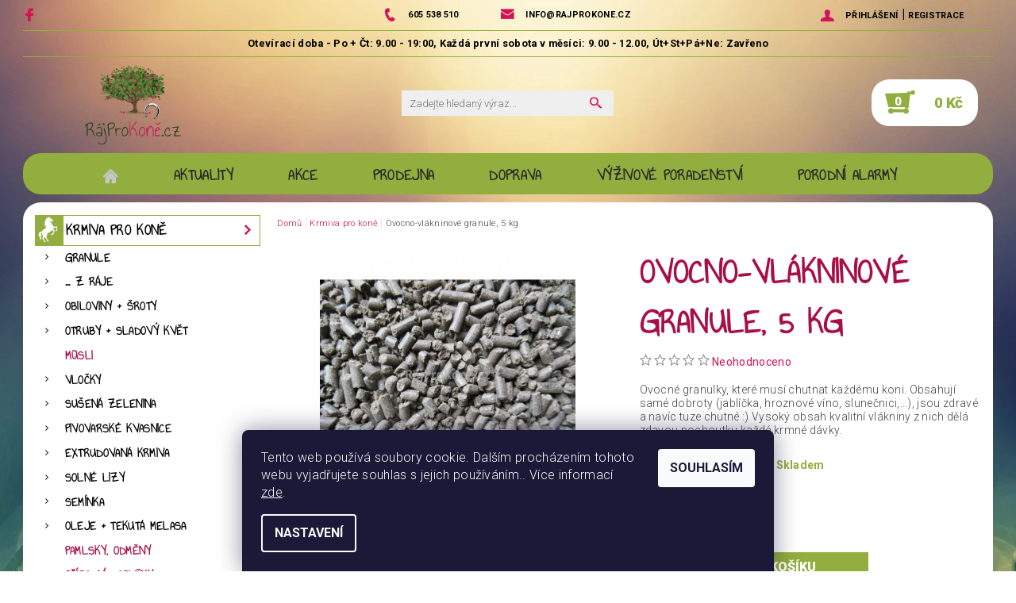

--- FILE ---
content_type: text/html; charset=utf-8
request_url: https://www.rajprokone.cz/ovocno-vlakninove-granule--5-kg/
body_size: 27136
content:
<!DOCTYPE html>
<html id="css" xml:lang='cs' lang='cs' class="external-fonts-loaded">
    <head>
        <link rel="preconnect" href="https://cdn.myshoptet.com" /><link rel="dns-prefetch" href="https://cdn.myshoptet.com" /><link rel="preload" href="https://cdn.myshoptet.com/prj/dist/master/cms/libs/jquery/jquery-1.11.3.min.js" as="script" />        <script>
dataLayer = [];
dataLayer.push({'shoptet' : {
    "pageId": 870,
    "pageType": "productDetail",
    "currency": "CZK",
    "currencyInfo": {
        "decimalSeparator": ",",
        "exchangeRate": 1,
        "priceDecimalPlaces": 2,
        "symbol": "K\u010d",
        "symbolLeft": 0,
        "thousandSeparator": " "
    },
    "language": "cs",
    "projectId": 356608,
    "product": {
        "id": 69,
        "guid": "8d8a9cb6-d0af-11ea-8d70-0cc47a6c9c84",
        "hasVariants": false,
        "codes": [
            {
                "code": "00009"
            }
        ],
        "code": "00009",
        "name": "Ovocno-vl\u00e1kninov\u00e9 granule, 5 kg",
        "appendix": "",
        "weight": 5,
        "currentCategory": "Krmiva pro kon\u011b",
        "currentCategoryGuid": "2e22f73c-d0b2-11ea-90ab-b8ca3a6a5ac4",
        "defaultCategory": "Krmiva pro kon\u011b",
        "defaultCategoryGuid": "2e22f73c-d0b2-11ea-90ab-b8ca3a6a5ac4",
        "currency": "CZK",
        "priceWithVat": 149
    },
    "stocks": [
        {
            "id": "ext",
            "title": "Sklad",
            "isDeliveryPoint": 0,
            "visibleOnEshop": 1
        }
    ],
    "cartInfo": {
        "id": null,
        "freeShipping": false,
        "freeShippingFrom": 3000,
        "leftToFreeGift": {
            "formattedPrice": "3 000 K\u010d",
            "priceLeft": 3000
        },
        "freeGift": false,
        "leftToFreeShipping": {
            "priceLeft": 3000,
            "dependOnRegion": 0,
            "formattedPrice": "3 000 K\u010d"
        },
        "discountCoupon": [],
        "getNoBillingShippingPrice": {
            "withoutVat": 0,
            "vat": 0,
            "withVat": 0
        },
        "cartItems": [],
        "taxMode": "ORDINARY"
    },
    "cart": [],
    "customer": {
        "priceRatio": 1,
        "priceListId": 1,
        "groupId": null,
        "registered": false,
        "mainAccount": false
    }
}});
dataLayer.push({'cookie_consent' : {
    "marketing": "denied",
    "analytics": "denied"
}});
document.addEventListener('DOMContentLoaded', function() {
    shoptet.consent.onAccept(function(agreements) {
        if (agreements.length == 0) {
            return;
        }
        dataLayer.push({
            'cookie_consent' : {
                'marketing' : (agreements.includes(shoptet.config.cookiesConsentOptPersonalisation)
                    ? 'granted' : 'denied'),
                'analytics': (agreements.includes(shoptet.config.cookiesConsentOptAnalytics)
                    ? 'granted' : 'denied')
            },
            'event': 'cookie_consent'
        });
    });
});
</script>

<!-- Google Tag Manager -->
<script>(function(w,d,s,l,i){w[l]=w[l]||[];w[l].push({'gtm.start':
new Date().getTime(),event:'gtm.js'});var f=d.getElementsByTagName(s)[0],
j=d.createElement(s),dl=l!='dataLayer'?'&l='+l:'';j.async=true;j.src=
'https://www.googletagmanager.com/gtm.js?id='+i+dl;f.parentNode.insertBefore(j,f);
})(window,document,'script','dataLayer','GTM-KRWCB3Q');</script>
<!-- End Google Tag Manager -->


        <meta http-equiv="content-type" content="text/html; charset=utf-8" />
        <title>Ovocno-vlákninové granule, 5 kg - RájProKoně.cz</title>

        <meta name="viewport" content="width=device-width, initial-scale=1.0" />
        <meta name="format-detection" content="telephone=no" />

        
            <meta property="og:type" content="website"><meta property="og:site_name" content="rajprokone.cz"><meta property="og:url" content="https://www.rajprokone.cz/ovocno-vlakninove-granule--5-kg/"><meta property="og:title" content="Ovocno-vlákninové granule, 5 kg - RájProKoně.cz"><meta name="author" content="RájProKoně.cz"><meta name="web_author" content="Shoptet.cz"><meta name="dcterms.rightsHolder" content="www.rajprokone.cz"><meta name="robots" content="index,follow"><meta property="og:image" content="https://cdn.myshoptet.com/usr/www.rajprokone.cz/user/shop/big/69_ovocno-vlakninove-granule--5-kg.jpg?5fb27c32"><meta property="og:description" content="Ovocno-vlákninové granule, 5 kg. Ovocné granulky, které musí chutnat každému koni. Obsahují samé dobroty (jablíčka, hroznové víno, slunečnici,...), jsou zdravé a navíc tuze chutné :) Vysoký obsah kvalitní vlákniny z nich dělá zdavou pochoutku každé krmné dávky. "><meta name="description" content="Ovocno-vlákninové granule, 5 kg. Ovocné granulky, které musí chutnat každému koni. Obsahují samé dobroty (jablíčka, hroznové víno, slunečnici,...), jsou zdravé a navíc tuze chutné :) Vysoký obsah kvalitní vlákniny z nich dělá zdavou pochoutku každé krmné dávky. "><meta property="product:price:amount" content="149"><meta property="product:price:currency" content="CZK">
        


        
        <noscript>
            <style media="screen">
                #category-filter-hover {
                    display: block !important;
                }
            </style>
        </noscript>
        
    <link href="https://cdn.myshoptet.com/prj/dist/master/cms/templates/frontend_templates/shared/css/font-face/roboto.css" rel="stylesheet"><link href="https://cdn.myshoptet.com/prj/dist/master/shop/dist/font-shoptet-05.css.5fd2e4de7b3b9cde3d11.css" rel="stylesheet">    <script>
        var oldBrowser = false;
    </script>
    <!--[if lt IE 9]>
        <script src="https://cdnjs.cloudflare.com/ajax/libs/html5shiv/3.7.3/html5shiv.js"></script>
        <script>
            var oldBrowser = '<strong>Upozornění!</strong> Používáte zastaralý prohlížeč, který již není podporován. Prosím <a href="https://www.whatismybrowser.com/" target="_blank" rel="nofollow">aktualizujte svůj prohlížeč</a> a zvyšte své UX.';
        </script>
    <![endif]-->

        <style>:root {--color-primary: #d31358;--color-primary-h: 338;--color-primary-s: 83%;--color-primary-l: 45%;--color-primary-hover: #d31358;--color-primary-hover-h: 338;--color-primary-hover-s: 83%;--color-primary-hover-l: 45%;--color-secondary: #92ae3e;--color-secondary-h: 75;--color-secondary-s: 47%;--color-secondary-l: 46%;--color-secondary-hover: #92ae3e;--color-secondary-hover-h: 75;--color-secondary-hover-s: 47%;--color-secondary-hover-l: 46%;--color-tertiary: #000000;--color-tertiary-h: 0;--color-tertiary-s: 0%;--color-tertiary-l: 0%;--color-tertiary-hover: #000000;--color-tertiary-hover-h: 0;--color-tertiary-hover-s: 0%;--color-tertiary-hover-l: 0%;--color-header-background: #ffffff;--template-font: "Roboto";--template-headings-font: "Roboto";--header-background-url: url("[data-uri]");--cookies-notice-background: #1A1937;--cookies-notice-color: #F8FAFB;--cookies-notice-button-hover: #f5f5f5;--cookies-notice-link-hover: #27263f;--templates-update-management-preview-mode-content: "Náhled aktualizací šablony je aktivní pro váš prohlížeč."}</style>

        <style>:root {--logo-x-position: 60px;--logo-y-position: 2px;--front-image-x-position: 319px;--front-image-y-position: 0px;}</style>

        <link href="https://cdn.myshoptet.com/prj/dist/master/shop/dist/main-05.css.1b62aa3d069f1dba0ebf.css" rel="stylesheet" media="screen" />

        <link rel="stylesheet" href="https://cdn.myshoptet.com/prj/dist/master/cms/templates/frontend_templates/_/css/print.css" media="print" />
                            <link rel="shortcut icon" href="/favicon.ico" type="image/x-icon" />
                                    <link rel="canonical" href="https://www.rajprokone.cz/ovocno-vlakninove-granule--5-kg/" />
        
        
        
        
                
                            <style>
                    /* custom background */
                    #main-wrapper {
                                                    background-color: #92ae3e !important;
                                                                            background-position: top center !important;
                            background-repeat: no-repeat !important;
                                                                            background-attachment: fixed !important;
                                                                            background-image: url('https://cdn.myshoptet.com/usr/www.rajprokone.cz/user/frontend_backgrounds/meadow-4411151_1920.jpg') !important;
                                            }
                </style>
                    
                <script>var shoptet = shoptet || {};shoptet.abilities = {"about":{"generation":2,"id":"05"},"config":{"category":{"product":{"image_size":"detail_alt_1"}},"navigation_breakpoint":991,"number_of_active_related_products":2,"product_slider":{"autoplay":false,"autoplay_speed":3000,"loop":true,"navigation":true,"pagination":true,"shadow_size":0}},"elements":{"recapitulation_in_checkout":true},"feature":{"directional_thumbnails":false,"extended_ajax_cart":false,"extended_search_whisperer":false,"fixed_header":false,"images_in_menu":false,"product_slider":false,"simple_ajax_cart":true,"smart_labels":false,"tabs_accordion":false,"tabs_responsive":false,"top_navigation_menu":false,"user_action_fullscreen":false}};shoptet.design = {"template":{"name":"Rock","colorVariant":"Two"},"layout":{"homepage":"catalog3","subPage":"catalog3","productDetail":"catalog4"},"colorScheme":{"conversionColor":"#92ae3e","conversionColorHover":"#92ae3e","color1":"#d31358","color2":"#d31358","color3":"#000000","color4":"#000000"},"fonts":{"heading":"Roboto","text":"Roboto"},"header":{"backgroundImage":"https:\/\/www.rajprokone.czdata:image\/gif;base64,R0lGODlhAQABAIAAAAAAAP\/\/\/yH5BAEAAAAALAAAAAABAAEAAAIBRAA7","image":null,"logo":"https:\/\/www.rajprokone.czuser\/logos\/group_9-1.png","color":"#ffffff"},"background":{"enabled":true,"color":{"enabled":true,"color":"#92ae3e"},"image":{"url":"https:\/\/www.rajprokone.czuser\/frontend_backgrounds\/meadow-4411151_1920.jpg","attachment":"fixed","position":"center"}}};shoptet.config = {};shoptet.events = {};shoptet.runtime = {};shoptet.content = shoptet.content || {};shoptet.updates = {};shoptet.messages = [];shoptet.messages['lightboxImg'] = "Obrázek";shoptet.messages['lightboxOf'] = "z";shoptet.messages['more'] = "Více";shoptet.messages['cancel'] = "Zrušit";shoptet.messages['removedItem'] = "Položka byla odstraněna z košíku.";shoptet.messages['discountCouponWarning'] = "Zapomněli jste uplatnit slevový kupón. Pro pokračování jej uplatněte pomocí tlačítka vedle vstupního pole, nebo jej smažte.";shoptet.messages['charsNeeded'] = "Prosím, použijte minimálně 3 znaky!";shoptet.messages['invalidCompanyId'] = "Neplané IČ, povoleny jsou pouze číslice";shoptet.messages['needHelp'] = "Potřebujete pomoc?";shoptet.messages['showContacts'] = "Zobrazit kontakty";shoptet.messages['hideContacts'] = "Skrýt kontakty";shoptet.messages['ajaxError'] = "Došlo k chybě; obnovte prosím stránku a zkuste to znovu.";shoptet.messages['variantWarning'] = "Zvolte prosím variantu produktu.";shoptet.messages['chooseVariant'] = "Zvolte variantu";shoptet.messages['unavailableVariant'] = "Tato varianta není dostupná a není možné ji objednat.";shoptet.messages['withVat'] = "včetně DPH";shoptet.messages['withoutVat'] = "bez DPH";shoptet.messages['toCart'] = "Do košíku";shoptet.messages['emptyCart'] = "Prázdný košík";shoptet.messages['change'] = "Změnit";shoptet.messages['chosenBranch'] = "Zvolená pobočka";shoptet.messages['validatorRequired'] = "Povinné pole";shoptet.messages['validatorEmail'] = "Prosím vložte platnou e-mailovou adresu";shoptet.messages['validatorUrl'] = "Prosím vložte platnou URL adresu";shoptet.messages['validatorDate'] = "Prosím vložte platné datum";shoptet.messages['validatorNumber'] = "Vložte číslo";shoptet.messages['validatorDigits'] = "Prosím vložte pouze číslice";shoptet.messages['validatorCheckbox'] = "Zadejte prosím všechna povinná pole";shoptet.messages['validatorConsent'] = "Bez souhlasu nelze odeslat.";shoptet.messages['validatorPassword'] = "Hesla se neshodují";shoptet.messages['validatorInvalidPhoneNumber'] = "Vyplňte prosím platné telefonní číslo bez předvolby.";shoptet.messages['validatorInvalidPhoneNumberSuggestedRegion'] = "Neplatné číslo — navržený region: %1";shoptet.messages['validatorInvalidCompanyId'] = "Neplatné IČ, musí být ve tvaru jako %1";shoptet.messages['validatorFullName'] = "Nezapomněli jste příjmení?";shoptet.messages['validatorHouseNumber'] = "Prosím zadejte správné číslo domu";shoptet.messages['validatorZipCode'] = "Zadané PSČ neodpovídá zvolené zemi";shoptet.messages['validatorShortPhoneNumber'] = "Telefonní číslo musí mít min. 8 znaků";shoptet.messages['choose-personal-collection'] = "Prosím vyberte místo doručení u osobního odběru, není zvoleno.";shoptet.messages['choose-external-shipping'] = "Upřesněte prosím vybraný způsob dopravy";shoptet.messages['choose-ceska-posta'] = "Pobočka České Pošty není určena, zvolte prosím některou";shoptet.messages['choose-hupostPostaPont'] = "Pobočka Maďarské pošty není vybrána, zvolte prosím nějakou";shoptet.messages['choose-postSk'] = "Pobočka Slovenské pošty není zvolena, vyberte prosím některou";shoptet.messages['choose-ulozenka'] = "Pobočka Uloženky nebyla zvolena, prosím vyberte některou";shoptet.messages['choose-zasilkovna'] = "Pobočka Zásilkovny nebyla zvolena, prosím vyberte některou";shoptet.messages['choose-ppl-cz'] = "Pobočka PPL ParcelShop nebyla vybrána, vyberte prosím jednu";shoptet.messages['choose-glsCz'] = "Pobočka GLS ParcelShop nebyla zvolena, prosím vyberte některou";shoptet.messages['choose-dpd-cz'] = "Ani jedna z poboček služby DPD Parcel Shop nebyla zvolená, prosím vyberte si jednu z možností.";shoptet.messages['watchdogType'] = "Je zapotřebí vybrat jednu z možností u sledování produktu.";shoptet.messages['watchdog-consent-required'] = "Musíte zaškrtnout všechny povinné souhlasy";shoptet.messages['watchdogEmailEmpty'] = "Prosím vyplňte e-mail";shoptet.messages['privacyPolicy'] = 'Musíte souhlasit s ochranou osobních údajů';shoptet.messages['amountChanged'] = '(množství bylo změněno)';shoptet.messages['unavailableCombination'] = 'Není k dispozici v této kombinaci';shoptet.messages['specifyShippingMethod'] = 'Upřesněte dopravu';shoptet.messages['PIScountryOptionMoreBanks'] = 'Možnost platby z %1 bank';shoptet.messages['PIScountryOptionOneBank'] = 'Možnost platby z 1 banky';shoptet.messages['PIScurrencyInfoCZK'] = 'V měně CZK lze zaplatit pouze prostřednictvím českých bank.';shoptet.messages['PIScurrencyInfoHUF'] = 'V měně HUF lze zaplatit pouze prostřednictvím maďarských bank.';shoptet.messages['validatorVatIdWaiting'] = "Ověřujeme";shoptet.messages['validatorVatIdValid'] = "Ověřeno";shoptet.messages['validatorVatIdInvalid'] = "DIČ se nepodařilo ověřit, i přesto můžete objednávku dokončit";shoptet.messages['validatorVatIdInvalidOrderForbid'] = "Zadané DIČ nelze nyní ověřit, protože služba ověřování je dočasně nedostupná. Zkuste opakovat zadání později, nebo DIČ vymažte s vaši objednávku dokončete v režimu OSS. Případně kontaktujte prodejce.";shoptet.messages['validatorVatIdInvalidOssRegime'] = "Zadané DIČ nemůže být ověřeno, protože služba ověřování je dočasně nedostupná. Vaše objednávka bude dokončena v režimu OSS. Případně kontaktujte prodejce.";shoptet.messages['previous'] = "Předchozí";shoptet.messages['next'] = "Následující";shoptet.messages['close'] = "Zavřít";shoptet.messages['imageWithoutAlt'] = "Tento obrázek nemá popisek";shoptet.messages['newQuantity'] = "Nové množství:";shoptet.messages['currentQuantity'] = "Aktuální množství:";shoptet.messages['quantityRange'] = "Prosím vložte číslo v rozmezí %1 a %2";shoptet.messages['skipped'] = "Přeskočeno";shoptet.messages.validator = {};shoptet.messages.validator.nameRequired = "Zadejte jméno a příjmení.";shoptet.messages.validator.emailRequired = "Zadejte e-mailovou adresu (např. jan.novak@example.com).";shoptet.messages.validator.phoneRequired = "Zadejte telefonní číslo.";shoptet.messages.validator.messageRequired = "Napište komentář.";shoptet.messages.validator.descriptionRequired = shoptet.messages.validator.messageRequired;shoptet.messages.validator.captchaRequired = "Vyplňte bezpečnostní kontrolu.";shoptet.messages.validator.consentsRequired = "Potvrďte svůj souhlas.";shoptet.messages.validator.scoreRequired = "Zadejte počet hvězdiček.";shoptet.messages.validator.passwordRequired = "Zadejte heslo, které bude obsahovat min. 4 znaky.";shoptet.messages.validator.passwordAgainRequired = shoptet.messages.validator.passwordRequired;shoptet.messages.validator.currentPasswordRequired = shoptet.messages.validator.passwordRequired;shoptet.messages.validator.birthdateRequired = "Zadejte datum narození.";shoptet.messages.validator.billFullNameRequired = "Zadejte jméno a příjmení.";shoptet.messages.validator.deliveryFullNameRequired = shoptet.messages.validator.billFullNameRequired;shoptet.messages.validator.billStreetRequired = "Zadejte název ulice.";shoptet.messages.validator.deliveryStreetRequired = shoptet.messages.validator.billStreetRequired;shoptet.messages.validator.billHouseNumberRequired = "Zadejte číslo domu.";shoptet.messages.validator.deliveryHouseNumberRequired = shoptet.messages.validator.billHouseNumberRequired;shoptet.messages.validator.billZipRequired = "Zadejte PSČ.";shoptet.messages.validator.deliveryZipRequired = shoptet.messages.validator.billZipRequired;shoptet.messages.validator.billCityRequired = "Zadejte název města.";shoptet.messages.validator.deliveryCityRequired = shoptet.messages.validator.billCityRequired;shoptet.messages.validator.companyIdRequired = "Zadejte IČ.";shoptet.messages.validator.vatIdRequired = "Zadejte DIČ.";shoptet.messages.validator.billCompanyRequired = "Zadejte název společnosti.";shoptet.messages['loading'] = "Načítám…";shoptet.messages['stillLoading'] = "Stále načítám…";shoptet.messages['loadingFailed'] = "Načtení se nezdařilo. Zkuste to znovu.";shoptet.messages['productsSorted'] = "Produkty seřazeny.";shoptet.messages['formLoadingFailed'] = "Formulář se nepodařilo načíst. Zkuste to prosím znovu.";shoptet.messages.moreInfo = "Více informací";shoptet.config.orderingProcess = {active: false,step: false};shoptet.config.documentsRounding = '3';shoptet.config.documentPriceDecimalPlaces = '0';shoptet.config.thousandSeparator = ' ';shoptet.config.decSeparator = ',';shoptet.config.decPlaces = '2';shoptet.config.decPlacesSystemDefault = '2';shoptet.config.currencySymbol = 'Kč';shoptet.config.currencySymbolLeft = '0';shoptet.config.defaultVatIncluded = 1;shoptet.config.defaultProductMaxAmount = 9999;shoptet.config.inStockAvailabilityId = -1;shoptet.config.defaultProductMaxAmount = 9999;shoptet.config.inStockAvailabilityId = -1;shoptet.config.cartActionUrl = '/action/Cart';shoptet.config.advancedOrderUrl = '/action/Cart/GetExtendedOrder/';shoptet.config.cartContentUrl = '/action/Cart/GetCartContent/';shoptet.config.stockAmountUrl = '/action/ProductStockAmount/';shoptet.config.addToCartUrl = '/action/Cart/addCartItem/';shoptet.config.removeFromCartUrl = '/action/Cart/deleteCartItem/';shoptet.config.updateCartUrl = '/action/Cart/setCartItemAmount/';shoptet.config.addDiscountCouponUrl = '/action/Cart/addDiscountCoupon/';shoptet.config.setSelectedGiftUrl = '/action/Cart/setSelectedGift/';shoptet.config.rateProduct = '/action/ProductDetail/RateProduct/';shoptet.config.customerDataUrl = '/action/OrderingProcess/step2CustomerAjax/';shoptet.config.registerUrl = '/registrace/';shoptet.config.agreementCookieName = 'site-agreement';shoptet.config.cookiesConsentUrl = '/action/CustomerCookieConsent/';shoptet.config.cookiesConsentIsActive = 1;shoptet.config.cookiesConsentOptAnalytics = 'analytics';shoptet.config.cookiesConsentOptPersonalisation = 'personalisation';shoptet.config.cookiesConsentOptNone = 'none';shoptet.config.cookiesConsentRefuseDuration = 7;shoptet.config.cookiesConsentName = 'CookiesConsent';shoptet.config.agreementCookieExpire = 23;shoptet.config.cookiesConsentSettingsUrl = '/cookies-settings/';shoptet.config.fonts = {"google":{"attributes":"100,300,400,500,700,900:latin-ext","families":["Roboto"],"urls":["https:\/\/cdn.myshoptet.com\/prj\/dist\/master\/cms\/templates\/frontend_templates\/shared\/css\/font-face\/roboto.css"]},"custom":{"families":["shoptet"],"urls":["https:\/\/cdn.myshoptet.com\/prj\/dist\/master\/shop\/dist\/font-shoptet-05.css.5fd2e4de7b3b9cde3d11.css"]}};shoptet.config.mobileHeaderVersion = '1';shoptet.config.fbCAPIEnabled = false;shoptet.config.fbPixelEnabled = false;shoptet.config.fbCAPIUrl = '/action/FacebookCAPI/';shoptet.config.initApplePaySdk = false;shoptet.content.regexp = /strana-[0-9]+[\/]/g;shoptet.content.colorboxHeader = '<div class="colorbox-html-content">';shoptet.content.colorboxFooter = '</div>';shoptet.customer = {};shoptet.csrf = shoptet.csrf || {};shoptet.csrf.token = 'csrf_Xn2PNE89e7a0eaa3cf9ff2eb';shoptet.csrf.invalidTokenModal = '<div><h2>Přihlaste se prosím znovu</h2><p>Omlouváme se, ale Váš CSRF token pravděpodobně vypršel. Abychom mohli udržet Vaši bezpečnost na co největší úrovni potřebujeme, abyste se znovu přihlásili.</p><p>Děkujeme za pochopení.</p><div><a href="/login/?backTo=%2Fovocno-vlakninove-granule--5-kg%2F">Přihlášení</a></div></div> ';shoptet.csrf.formsSelector = 'csrf-enabled';shoptet.csrf.submitListener = true;shoptet.csrf.validateURL = '/action/ValidateCSRFToken/Index/';shoptet.csrf.refreshURL = '/action/RefreshCSRFTokenNew/Index/';shoptet.csrf.enabled = true;shoptet.config.googleAnalytics ||= {};shoptet.config.googleAnalytics.isGa4Enabled = true;shoptet.config.googleAnalytics.route ||= {};shoptet.config.googleAnalytics.route.ua = "UA";shoptet.config.googleAnalytics.route.ga4 = "GA4";shoptet.config.ums_a11y_category_page = true;shoptet.config.discussion_rating_forms = false;shoptet.config.ums_forms_redesign = false;shoptet.config.showPriceWithoutVat = '';shoptet.config.ums_a11y_login = true;</script>
        <script src="https://cdn.myshoptet.com/prj/dist/master/cms/libs/googleDataLayerHelper/dataLayerHelper.js"></script><script src="https://cdn.myshoptet.com/prj/dist/master/cms/libs/jquery/jquery-1.11.3.min.js"></script><script src="https://cdn.myshoptet.com/prj/dist/master/cms/libs/jquery/jquery-migrate-1.4.1.min.js"></script><script src="https://cdn.myshoptet.com/prj/dist/master/cms/libs/jquery/jquery-ui-1.8.24.min.js"></script>
    <script src="https://cdn.myshoptet.com/prj/dist/master/shop/dist/main-05.js.8c719cec2608516bd9d7.js"></script>
<script src="https://cdn.myshoptet.com/prj/dist/master/shop/dist/shared-2g.js.3c6f47c67255a0981723.js"></script><script src="https://cdn.myshoptet.com/prj/dist/master/cms/libs/jqueryui/i18n/datepicker-cs.js"></script><script>if (window.self !== window.top) {const script = document.createElement('script');script.type = 'module';script.src = "https://cdn.myshoptet.com/prj/dist/master/shop/dist/editorPreview.js.e7168e827271d1c16a1d.js";document.body.appendChild(script);}</script>        <script>
            jQuery.extend(jQuery.cybergenicsFormValidator.messages, {
                required: "Povinné pole",
                email: "Prosím vložte platnou e-mailovou adresu",
                url: "Prosím vložte platnou URL adresu",
                date: "Prosím vložte platné datum",
                number: "Vložte číslo",
                digits: "Prosím vložte pouze číslice",
                checkbox: "Zadejte prosím všechna povinná pole",
                validatorConsent: "Bez souhlasu nelze odeslat.",
                password: "Hesla se neshodují",
                invalidPhoneNumber: "Vyplňte prosím platné telefonní číslo bez předvolby.",
                invalidCompanyId: 'Nevalidní IČ, musí mít přesně 8 čísel (před kratší IČ lze dát nuly)',
                fullName: "Nezapomněli jste příjmení?",
                zipCode: "Zadané PSČ neodpovídá zvolené zemi",
                houseNumber: "Prosím zadejte správné číslo domu",
                shortPhoneNumber: "Telefonní číslo musí mít min. 8 znaků",
                privacyPolicy: "Musíte souhlasit s ochranou osobních údajů"
            });
        </script>
                                    
                
        
        <!-- User include -->
                <!-- service 1695(1279) html code header -->
<link rel="stylesheet" href="https://cdn.myshoptet.com/usr/apollo.jakubtursky.sk/user/documents/assets/banner-kontakt/main.css?v=15">
<!-- project html code header -->
<link href="https://fonts.googleapis.com/css2?family=Annie+Use+Your+Telescope&family=Roboto:wght@300;400;500;700;900&display=swap" rel="stylesheet">
<link rel="stylesheet" href="/user/documents/style.css?v=1.79">
<script type="text/javascript" src="/user/documents/dev.js?v=1.15"></script>
<!-- Global site tag (gtag.js) - Google Analytics -->
<script async src="https://www.googletagmanager.com/gtag/js?id=UA-39227714-1"></script>
<script>
  window.dataLayer = window.dataLayer || [];
  function gtag(){dataLayer.push(arguments);}
  gtag('js', new Date());

  gtag('config', 'UA-39227714-1');
  
  

  jQuery(function($){
    if( window.location.hash == '#kupkrmivazraje' ){
      $.ajax({
        url: 'https://www.rajprokone.cz/action/Cart/addCartItem/',
        type: 'POST',
        data: {
          productId: '1569',
          priceId: '1806',
          language: 'cs',
          amount: '1'
        },
        success: function(result) {
          var response = new shoptet.ajax.AjaxResponse(result);
          if (typeof shoptet.content.addToNotifier !== "undefined") {
            if (response.response.code !== 500) {
              response.response.message += " " + shoptet.content.addToNotifier
            }
            delete shoptet.content.addToNotifier
          }
          response.setCallback("success", (function() {
            if (typeof shoptet.config.showAdvancedOrder === "undefined") {
              getCartContent()
            } else {
              getAdvancedOrder($.fn.advancedOrderCallback)
            }
            shoptet.tracking.handleAction($form, response);
            shoptet.scripts.signalCustomEvent(shoptet.common.createEventNameFromFormAction($form.getAttribute("action")), $form);
            shoptet.scripts.signalCustomEvent("ShoptetCartUpdated", $form);
            updateCartButton(response.getFromPayload("count"), response.getFromPayload("price"))
          }));
          response.setCallback("failed", (function() {
            shoptet.ajax.errorCallback()
          }));
          shoptet.ajax.completeCallback();
          response.processResult();
          response.showNotification()
        },
        error: function(xhr, status, error) {
          if (window.console) {console.log(error);}
        }
      });
      window.location.hash = '';
      window.history.replaceState({}, document.title, '/');
    }
  });
</script>

<script src="https://eu1-config.doofinder.com/2.x/e2caea2a-716d-4fb5-8655-cc7b61217b0b.js" async></script>
<script>
window.addEventListener('DOMContentLoaded', function() {
document.addEventListener('doofinder.cart.add', function(event) {
const { item_id: product_code, amount } = event.detail;
let response = shoptet.cartShared.addToCart({ productCode: product_code, amount: amount });
});
});</script>



        <!-- /User include -->
                                <!-- Global site tag (gtag.js) - Google Analytics -->
    <script async src="https://www.googletagmanager.com/gtag/js?id=G-KEVJ2C4W8X"></script>
    <script>
        
        window.dataLayer = window.dataLayer || [];
        function gtag(){dataLayer.push(arguments);}
        

                    console.debug('default consent data');

            gtag('consent', 'default', {"ad_storage":"denied","analytics_storage":"denied","ad_user_data":"denied","ad_personalization":"denied","wait_for_update":500});
            dataLayer.push({
                'event': 'default_consent'
            });
        
        gtag('js', new Date());

        
                gtag('config', 'G-KEVJ2C4W8X', {"groups":"GA4","send_page_view":false,"content_group":"productDetail","currency":"CZK","page_language":"cs"});
        
        
        
        
        
        
                    gtag('event', 'page_view', {"send_to":"GA4","page_language":"cs","content_group":"productDetail","currency":"CZK"});
        
                gtag('set', 'currency', 'CZK');

        gtag('event', 'view_item', {
            "send_to": "UA",
            "items": [
                {
                    "id": "00009",
                    "name": "Ovocno-vl\u00e1kninov\u00e9 granule, 5 kg",
                    "category": "Krmiva pro kon\u011b",
                                                            "price": 133.04
                }
            ]
        });
        
        
        
        
        
                    gtag('event', 'view_item', {"send_to":"GA4","page_language":"cs","content_group":"productDetail","value":133.03999999999999,"currency":"CZK","items":[{"item_id":"00009","item_name":"Ovocno-vl\u00e1kninov\u00e9 granule, 5 kg","item_category":"Krmiva pro kon\u011b","price":133.03999999999999,"quantity":1,"index":0}]});
        
        
        
        
        
        
        
        document.addEventListener('DOMContentLoaded', function() {
            if (typeof shoptet.tracking !== 'undefined') {
                for (var id in shoptet.tracking.bannersList) {
                    gtag('event', 'view_promotion', {
                        "send_to": "UA",
                        "promotions": [
                            {
                                "id": shoptet.tracking.bannersList[id].id,
                                "name": shoptet.tracking.bannersList[id].name,
                                "position": shoptet.tracking.bannersList[id].position
                            }
                        ]
                    });
                }
            }

            shoptet.consent.onAccept(function(agreements) {
                if (agreements.length !== 0) {
                    console.debug('gtag consent accept');
                    var gtagConsentPayload =  {
                        'ad_storage': agreements.includes(shoptet.config.cookiesConsentOptPersonalisation)
                            ? 'granted' : 'denied',
                        'analytics_storage': agreements.includes(shoptet.config.cookiesConsentOptAnalytics)
                            ? 'granted' : 'denied',
                                                                                                'ad_user_data': agreements.includes(shoptet.config.cookiesConsentOptPersonalisation)
                            ? 'granted' : 'denied',
                        'ad_personalization': agreements.includes(shoptet.config.cookiesConsentOptPersonalisation)
                            ? 'granted' : 'denied',
                        };
                    console.debug('update consent data', gtagConsentPayload);
                    gtag('consent', 'update', gtagConsentPayload);
                    dataLayer.push(
                        { 'event': 'update_consent' }
                    );
                }
            });
        });
    </script>

                
                                                    </head>
    <body class="desktop id-870 in-krmiva-pro-kone template-05 type-product type-detail page-detail ajax-add-to-cart">
    
        <div id="fb-root"></div>
        <script>
            window.fbAsyncInit = function() {
                FB.init({
                    autoLogAppEvents : true,
                    xfbml            : true,
                    version          : 'v24.0'
                });
            };
        </script>
        <script async defer crossorigin="anonymous" src="https://connect.facebook.net/cs_CZ/sdk.js#xfbml=1&version=v24.0"></script>
    
<!-- Google Tag Manager (noscript) -->
<noscript><iframe src="https://www.googletagmanager.com/ns.html?id=GTM-KRWCB3Q"
height="0" width="0" style="display:none;visibility:hidden"></iframe></noscript>
<!-- End Google Tag Manager (noscript) -->


        
    
    <div id="main-wrapper">
        <div id="main-wrapper-in" class="large-12 medium-12 small-12">
            <div id="main" class="large-12 medium-12 small-12 row">

                

                <div id="header" class="large-12 medium-12 small-12 columns">
                    <header id="header-in" class="large-12 medium-12 small-12 row collapse">
                        
<div class="row header-info">
                <div class="large-4 medium-2  small-12 left hide-for-small">
                            <span class="checkout-facebook header-social-icon">
                    <a href="https://www.facebook.com/rajprokonecz" title="Facebook" target="_blank">&nbsp;</a>
                </span>
                                </div>
        
        <div class="large-4 medium-6 small-12 columns">

            <div class="row collapse header-contacts">
                                                                                        <div class="large-6 tac medium-6 small-6 header-phone columns left">
                        <a href="tel:605538510" title="Telefon"><span>605 538 510</span></a>
                    </div>
                                                    <div class="large-6 tac medium-6 small-6 header-email columns left">
                                                    <a href="mailto:info@rajprokone.cz"><span>info@rajprokone.cz</span></a>
                                            </div>
                            </div>
        </div>
    
    <div class="large-4 medium-4 small-12 left top-links-holder">
                                <div id="top-links">
            <span class="responsive-mobile-visible responsive-all-hidden box-account-links-trigger-wrap">
                <span class="box-account-links-trigger"></span>
            </span>
            <ul class="responsive-mobile-hidden box-account-links list-inline list-reset">
                
                                                                                                        <li>
                                    <a class="icon-account-login" href="/login/?backTo=%2Fovocno-vlakninove-granule--5-kg%2F" title="Přihlášení" data-testid="signin" rel="nofollow"><span>Přihlášení</span></a>
                                </li>
                                <li>
                                    <span class="responsive-mobile-hidden"> |</span>
                                    <a href="/registrace/" title="Registrace" data-testid="headerSignup" rel="nofollow">Registrace</a>
                                </li>
                                                                                        
            </ul>
        </div>
    </div>
</div>
<div class="header-center row">
    
    <div class="large-4 medium-4 small-6">
                                <a href="/" title="RájProKoně.cz" id="logo" data-testid="linkWebsiteLogo"><img src="https://cdn.myshoptet.com/usr/www.rajprokone.cz/user/logos/group_9-1.png" alt="RájProKoně.cz" /></a>
    </div>
    
    <div class="large-4 medium-4 small-12">
                <div class="searchform large-8 medium-12 small-12" itemscope itemtype="https://schema.org/WebSite">
            <meta itemprop="headline" content="Krmiva pro koně"/>
<meta itemprop="url" content="https://www.rajprokone.cz"/>
        <meta itemprop="text" content="Ovocno-vlákninové granule, 5 kg. Ovocné granulky, které musí chutnat každému koni. Obsahují samé dobroty (jablíčka, hroznové víno, slunečnici,...), jsou zdravé a navíc tuze chutné :) Vysoký obsah kvalitní vlákniny z nich dělá zdavou pochoutku každé krmné dávky. "/>

            <form class="search-whisperer-wrap-v1 search-whisperer-wrap" action="/action/ProductSearch/prepareString/" method="post" itemprop="potentialAction" itemscope itemtype="https://schema.org/SearchAction" data-testid="searchForm">
                <fieldset>
                    <meta itemprop="target" content="https://www.rajprokone.cz/vyhledavani/?string={string}"/>
                    <div class="large-10 medium-8 small-10 left">
                        <input type="hidden" name="language" value="cs" />
                        <input type="search" name="string" itemprop="query-input" class="s-word" placeholder="Zadejte hledaný výraz..." autocomplete="off" data-testid="searchInput" />
                    </div>
                    <div class="tar large-2 medium-4 small-2 left">
                        <input type="submit" value="Hledat" class="b-search" data-testid="searchBtn" />
                    </div>
                    <div class="search-whisperer-container-js"></div>
                    <div class="search-notice large-12 medium-12 small-12" data-testid="searchMsg">Prosím, použijte minimálně 3 znaky!</div>
                </fieldset>
            </form>
        </div>
    </div>
    
    <div class="large-4 medium-4 small-6 tar">
                                
                        <div class="place-cart-here">
                <div id="header-cart-wrapper" class="header-cart-wrapper menu-element-wrap">
    <a href="/kosik/" id="header-cart" class="header-cart" data-testid="headerCart" rel="nofollow">
        
        
    <strong class="header-cart-count" data-testid="headerCartCount">
        <span>
                            0
                    </span>
    </strong>

        <strong class="header-cart-price" data-testid="headerCartPrice">
            0 Kč
        </strong>
    </a>

    <div id="cart-recapitulation" class="cart-recapitulation menu-element-submenu align-right hover-hidden" data-testid="popupCartWidget">
                    <div class="cart-reca-single darken tac" data-testid="cartTitle">
                Váš nákupní košík je prázdný            </div>
            </div>
</div>
            </div>
            </div>
    
</div>

             <nav id="menu" class="large-12 medium-12 small-12"><ul class="inline-list list-inline valign-top-inline left"><li class="first-line"><a href="/" id="a-home" data-testid="headerMenuItem">Úvodní stránka</a></li><li class="menu-item-external-22">    <a href="https://356608.myshoptet.com/aktuality"  data-testid="headerMenuItem">
        AKTUALITY
    </a>
</li><li class="menu-item-external-16">    <a href="https://356608.myshoptet.com/akce-slevy/"  data-testid="headerMenuItem">
        AKCE
    </a>
</li><li class="menu-item-external-25">    <a href="https://356608.myshoptet.com/kontakty/"  data-testid="headerMenuItem">
        PRODEJNA
    </a>
</li><li class="menu-item-external-19">    <a href="https://356608.myshoptet.com/doprava/"  data-testid="headerMenuItem">
        DOPRAVA
    </a>
</li><li class="menu-item-1005">    <a href="/vyzivove-poradenstvi-2/"  data-testid="headerMenuItem">
        Výživové Poradenství
    </a>
</li><li class="menu-item-external-84">    <a href="https://porodnialarmy.cz"  target="_blank" data-testid="headerMenuItem">
        Porodní alarmy
    </a>
</li></ul><div id="menu-helper-wrapper"><div id="menu-helper" data-testid="hamburgerMenu">&nbsp;</div><ul id="menu-helper-box"></ul></div></nav>

<script>
$(document).ready(function() {
    checkSearchForm($('.searchform'), "Prosím, použijte minimálně 3 znaky!");
});
var userOptions = {
    carousel : {
        stepTimer : 8000,
        fadeTimer : 700
    }
};
</script>


                    </header>
                </div>
                <div id="main-in" class="large-12 medium-12 small-12 columns">
                    <div id="main-in-in" class="large-12 medium-12 small-12">
                        
                        <div id="content" class="large-12 medium-12 small-12 row">
                            
                                                                    <aside id="column-l" class="large-3 medium-3 small-12 columns sidebar">
                                        <div id="column-l-in">
                                                                                                                                                <div class="box-even">
                        
<div id="categories">
                        <div class="categories cat-01 expandable cat-active expanded" id="cat-870">
                <div class="topic"><a href="/krmiva-pro-kone/" class="expanded">Krmiva pro koně</a></div>
        
<ul class="expanded">
                <li class="expandable"><a href="/granule/" title="Granule">Granule</a>
            </li>             <li ><a href="/--z-raje/" title="... z Ráje">... z Ráje</a>
            </li>             <li ><a href="/obiloviny-sroty/" title="Obiloviny + šroty">Obiloviny + šroty</a>
            </li>             <li ><a href="/otruby-sladovy-kvet/" title="Otruby + sladový květ">Otruby + sladový květ</a>
            </li>             <li class="expandable"><a href="/musli/" title="Müsli">Müsli</a>
            </li>             <li ><a href="/vlocky/" title="Vločky">Vločky</a>
            </li>             <li ><a href="/susena-zelenina/" title="Sušená zelenina">Sušená zelenina</a>
            </li>             <li ><a href="/pivovarske-kvasnice/" title="Pivovarské kvasnice">Pivovarské kvasnice</a>
            </li>             <li ><a href="/extrudovana-krmiva/" title="Extrudovaná krmiva">Extrudovaná krmiva</a>
            </li>             <li class="expandable"><a href="/solne-lizy/" title="Solné lizy">Solné lizy</a>
            </li>             <li ><a href="/seminka/" title="Semínka">Semínka</a>
            </li>             <li ><a href="/oleje-tekuta-melasa/" title="Oleje + tekutá melasa">Oleje + tekutá melasa</a>
            </li>             <li class="expandable"><a href="/pamlsky-odmeny/" title="Pamlsky, odměny">Pamlsky, odměny</a>
            </li>             <li class="expandable"><a href="/prirodni-doplnky/" title="Přírodní doplňky">Přírodní doplňky</a>
            </li>             <li ><a href="/jablecne-vylisky/" title="Jablečné výlisky">Jablečné výlisky</a>
            </li>             <li ><a href="/mrkev--cerstva/" title="MRKEV (čerstvá)">MRKEV (čerstvá)</a>
            </li>             <li ><a href="/granule-pro-kone/" title="Granule pro koně">Granule pro koně</a>
            </li>             <li ><a href="/ostropestrec/" title="Ostropestřec">Ostropestřec</a>
            </li>             <li ><a href="/bylinky/" title="Bylinky">Bylinky</a>
            </li>             <li ><a href="/bylinne-smesi-z-raje/" title="Bylinné směsi z Ráje">Bylinné směsi z Ráje</a>
            </li>             <li ><a href="/veterinarni-pripravky-alavis/" title="Veterinární přípravky - ALAVIS">Veterinární přípravky - ALAVIS</a>
            </li>             <li ><a href="/bylinne-smesi-phytovet/" title="Bylinné směsi - PHYTOVET">Bylinné směsi - PHYTOVET</a>
            </li>             <li ><a href="/svatojansky-chleb--karob/" title="Svatojánský chléb (Karob)">Svatojánský chléb (Karob)</a>
            </li>             <li ><a href="/vylisky--za-studena-lisovane/" title="Výlisky (za studena lisované)">Výlisky (za studena lisované)</a>
            </li>             <li ><a href="/konopi-produkty-z-nej/" title="Konopí + produkty z něj">Konopí + produkty z něj</a>
            </li>             <li class="expandable"><a href="/vitaminy-mineraly/" title="Vitamíny, minerály">Vitamíny, minerály</a>
            </li>             <li ><a href="/mash-rezanka/" title="Mash + řezanka">Mash + řezanka</a>
                            </li>     </ul> 
    </div>
            <div class="categories cat-02 expandable" id="cat-876">
                <div class="topic"><a href="/potreby-pro-krmeni/">Potřeby pro krmení</a></div>
        
<ul >
                <li ><a href="/site-na-seno/" title="Sítě na seno">Sítě na seno</a>
                            </li>             <li ><a href="/krmna-vedra-zlaby/" title="Krmná vědra a žlaby">Krmná vědra a žlaby</a>
                            </li>     </ul> 
    </div>
            <div class="categories cat-01 expandable" id="cat-882">
                <div class="topic"><a href="/krmiva-pro-hospod--zvirata/">Krmiva pro hospod. zvířata</a></div>
        
<ul >
                <li ><a href="/drubez/" title="Drůbež">Drůbež</a>
            </li>     </ul> 
    </div>
            <div class="categories cat-02 expandable" id="cat-960">
                <div class="topic"><a href="/potreby-pro-kone/">Potřeby pro koně</a></div>
        
<ul >
                <li ><a href="/proti-hmyzu/" title="Proti hmyzu">Proti hmyzu</a>
            </li>             <li ><a href="/ohlavky-voditka/" title="Ohlávky + vodítka">Ohlávky + vodítka</a>
            </li>     </ul> 
    </div>
            <div class="categories cat-01 expandable" id="cat-969">
                <div class="topic"><a href="/krmiva-pro-psy/">Krmiva pro psy</a></div>
        
<ul >
                <li ><a href="/nativia/" title="Nativia">Nativia</a>
            </li>             <li ><a href="/platinum-natural/" title="Platinum Natural">Platinum Natural</a>
            </li>             <li ><a href="/pamlsky-pro-psy/" title="Pamlsky pro psy">Pamlsky pro psy</a>
                            </li>     </ul> 
    </div>
            <div class="categories cat-02" id="cat-981">
                <div class="topic"><a href="/barf/">BARF</a></div>
        

    </div>
            <div class="categories cat-01 expanded" id="cat-1005">
                <div class="topic"><a href="/vyzivove-poradenstvi-2/" class="expanded">Výživové Poradenství</a></div>
        

    </div>
            <div class="categories cat-02 expanded" id="cat-1002">
                <div class="topic"><a href="/poukazky/" class="expanded">Poukázky</a></div>
        

    </div>
            <div class="categories cat-01 expandable" id="cat-1243">
                <div class="topic"><a href="/kosmetika-pro-kone/">Kosmetika pro koně</a></div>
        
<ul >
                <li ><a href="/ochrana-proti-hmyzu/" title="Ochrana proti hmyzu">Ochrana proti hmyzu</a>
                            </li>             <li ><a href="/pece-o-kuzi-a-srst/" title="Péče o kůži a srst">Péče o kůži a srst</a>
                            </li>             <li ><a href="/pece-o-koypta/" title="Péče o koypta">Péče o koypta</a>
                            </li>     </ul> 
    </div>
        
        
</div>

                    </div>
                                                                                                                    <div class="banner banner10" ><span data-ec-promo-id="20"><h3>PLÁNOVANÉ ROZVOZY</h3>
<table class=rozvozy border="1" bordercolor="#92ae3e" style="width:100%">
<tr>
<td><text style="color:#92ae3e"><strong>2.2. 2026 (PO)</strong></text>
<br>
Rudná - Beroun - Rokycany - Plzeň</td>
 </td>
</tr>
<td><text style="color:#92ae3e"><strong>5.2. 2026 (ČT)</strong></text>
<br>Klecany - Kralupy nad Vltavou - Mělník - Neratovice - Kostelec nad Labem</td>
</td>
</tr>
<tr>
<tr>
<td><text style="color:#92ae3e"><strong> 9.2. 2026 (PO)</strong></text>
<br>Sázava - Divišov - Zruč nad Sázavou - Humpolec - Pelhřimov</td>

</tr>
</table></span></div>
                                                                                                                    <div class="box-odd">
                        <div class="box no-border hide-for-small" id="facebookWidget">
    <h3 class="topic">Facebook</h3>
        <div id="fb-widget-wrap">
        <div class="fb-page"
             data-href="https://www.facebook.com/RajProKonecz/"
             data-width="284"
             data-height="500"
             data-hide-cover="false"
             data-show-facepile="false"
             data-show-posts="true">
            <blockquote cite="https://www.facebook.com/RajProKonecz/" class="fb-xfbml-parse-ignore">
                <a href="https://www.facebook.com/RajProKonecz/">RájProKoně.cz</a>
            </blockquote>
        </div>
    </div>

    <script>
        (function () {
            var isInstagram = /Instagram/i.test(navigator.userAgent || "");

            if (isInstagram) {
                var wrap = document.getElementById("fb-widget-wrap");
                if (wrap) {
                    wrap.innerHTML =
                        '<a href="https://www.facebook.com/RajProKonecz/" target="_blank" rel="noopener noreferrer" class="btn btn-secondary">' +
                        'Facebook' +
                        '</a>';
                }
            }
        })();
    </script>

</div>

                    </div>
                                                                                                                                                        <div class="box-even">
                        <div id="articles" class="box hide-for-small">
    
        <h3 class="topic">Informace pro vás</h3>
    <ul class="no-bullet">
                    <li class="panel-element"><a href="/o-nas/" title="O nás">O nás</a></li>
                    <li class="panel-element"><a href="/kontakty/" title="Kontakty">Kontakty</a></li>
                    <li class="panel-element"><a href="/obchodni-podminky/" title="Obchodní podmínky">Obchodní podmínky</a></li>
                    <li><a href="/doprava/" title="Doprava">Doprava</a></li>
            </ul>
</div>

                    </div>
                                                                                                    </div>
                                    </aside>
                                                            

                            
                                <main id="content-in" class="large-9 medium-9 small-12 columns">

                                                                                                                        <p id="navigation" itemscope itemtype="https://schema.org/BreadcrumbList">
                                                                                                        <span id="navigation-first" data-basetitle="RájProKoně.cz" itemprop="itemListElement" itemscope itemtype="https://schema.org/ListItem">
                    <a href="/" itemprop="item" >
                        <span itemprop="name">Domů</span>                    </a>
                    <meta itemprop="position" content="1" />
                    <span class="navigation-bullet">&nbsp;&rsaquo;&nbsp;</span>
                </span>
                                                        <span id="navigation-1" itemprop="itemListElement" itemscope itemtype="https://schema.org/ListItem">
                        <a href="/krmiva-pro-kone/" itemprop="item"><span itemprop="name">Krmiva pro koně</span></a>
                        <meta itemprop="position" content="2" />
                        <span class="navigation-bullet">&nbsp;&rsaquo;&nbsp;</span>
                    </span>
                                                                            <span id="navigation-2" itemprop="itemListElement" itemscope itemtype="https://schema.org/ListItem">
                        <meta itemprop="item" content="https://www.rajprokone.cz/ovocno-vlakninove-granule--5-kg/" />
                        <meta itemprop="position" content="3" />
                        <span itemprop="name" data-title="Ovocno-vlákninové granule, 5 kg">Ovocno-vlákninové granule, 5 kg</span>
                    </span>
                            </p>
                                                                                                            


                                                                            
    
<div itemscope itemtype="https://schema.org/Product" class="p-detail-inner">
    <meta itemprop="url" content="https://www.rajprokone.cz/ovocno-vlakninove-granule--5-kg/" />
    <meta itemprop="image" content="https://cdn.myshoptet.com/usr/www.rajprokone.cz/user/shop/big/69_ovocno-vlakninove-granule--5-kg.jpg?5fb27c32" />
            <meta itemprop="description" content="Ovocné granulky, které musí chutnat každému koni. Obsahují samé dobroty (jablíčka, hroznové víno, slunečnici,...), jsou zdravé a navíc tuze chutné :) Vysoký obsah kvalitní vlákniny z nich dělá zdavou pochoutku každé krmné dávky. " />
                                            
    
    <form action="/action/Cart/addCartItem/" method="post" class="p-action csrf-enabled" id="product-detail-form" data-testid="formProduct">
        <fieldset>
                        <meta itemprop="category" content="Úvodní stránka &gt; Krmiva pro koně &gt; Ovocno-vlákninové granule, 5 kg" />
            <input type="hidden" name="productId" value="69" />
                            <input type="hidden" name="priceId" value="66" />
                        <input type="hidden" name="language" value="cs" />

            <table id="t-product-detail" data-testid="gridProductItem">
                <tbody>
                    <tr>
                        <td id="td-product-images" class="large-6 medium-6 small-12 left breaking-table">

                            
    <div id="product-images" class="large-12 medium-12 small-12">
                
        <div class="zoom-small-image large-12 medium-12 small-12">
            
            
                            <img src="https://cdn.myshoptet.com/prj/dist/master/cms/templates/frontend_templates/_/img/magnifier.png" alt="Efekt lupa" class="magnifier" />
                <div class="hidden-js"><a data-gallery="lightbox[gallery]" id="lightbox-gallery" href="https://cdn.myshoptet.com/usr/www.rajprokone.cz/user/shop/big/69_ovocno-vlakninove-granule--5-kg.jpg?5fb27c32">
                                        <img src="https://cdn.myshoptet.com/usr/www.rajprokone.cz/user/shop/related/69_ovocno-vlakninove-granule--5-kg.jpg?5fb27c32" alt="Ovocno-vlákninové granule, 5 kg" />
                </a></div>
                        <div style="top: 0px; position: relative;" id="wrap" class="">
                                    <a href="https://cdn.myshoptet.com/usr/www.rajprokone.cz/user/shop/big/69_ovocno-vlakninove-granule--5-kg.jpg?5fb27c32" id="gallery-image" data-zoom="position: 'inside', showTitle: false, adjustX:0, adjustY:0" class="cloud-zoom" data-href="https://cdn.myshoptet.com/usr/www.rajprokone.cz/user/shop/orig/69_ovocno-vlakninove-granule--5-kg.jpg?5fb27c32" data-testid="mainImage">
                
                                        <img src="https://cdn.myshoptet.com/usr/www.rajprokone.cz/user/shop/detail_alt_1/69_ovocno-vlakninove-granule--5-kg.jpg?5fb27c32" alt="Ovocno-vlákninové granule, 5 kg" />

                                    </a>
                            </div>
        </div>
                                                                    <ul class="responsive-mobile-visible responsive-all-hidden pagination-product-images list-inline list-reset valign-top-inline">
                <li><span class="icon-menu-arrow-left icon-menu-arrow"></span></li>
                <li><span class="pagination-product-images-current">1</span> z 2</li>
                <li><span class="icon-menu-arrow-right icon-menu-arrow"></span></li>
            </ul>
            <div class="no-print large-12 medium-12 horizontal list-product-images small-12 left tac">
                                <div class="listing-product-more-images">
                                                                                                                                        <a href="https://cdn.myshoptet.com/usr/www.rajprokone.cz/user/shop/big/69-1_ovocno-vlakninove-granule--5-kg.jpg?5fb27c32" data-gallery="lightbox[gallery]">
                                                                <img src="https://cdn.myshoptet.com/usr/www.rajprokone.cz/user/shop/related/69-1_ovocno-vlakninove-granule--5-kg.jpg?5fb27c32" alt="Ovocno-vlákninové granule, 5 kg" />
                            </a>
                                                            </div>
                            </div>
                                    <div class="clear">&nbsp;</div>
            <div class="row">
                <div id="social-buttons" class="large-12 medium-12 small-12">
                    <div id="social-buttons-in">
                                            </div>
                </div>
            </div>
            </div>

                        </td>
                        <td id="td-product-detail" class="vat large-6 medium-6 left breaking-table">
                            
    <div id="product-detail-h1">
        <h1 itemprop="name" data-testid="textProductName">Ovocno-vlákninové granule, 5 kg</h1>
                            <div class="no-print">
    <div class="rating stars-wrapper" " data-testid="wrapRatingAverageStars">
        
<span class="stars star-list">
                                                <a class="star star-off show-tooltip show-ratings" title="    Hodnocení:
            Neohodnoceno    "
                   href="#ratingTab" data-toggle="tab" data-external="1" data-force-scroll="1"></a>
                    
                                                <a class="star star-off show-tooltip show-ratings" title="    Hodnocení:
            Neohodnoceno    "
                   href="#ratingTab" data-toggle="tab" data-external="1" data-force-scroll="1"></a>
                    
                                                <a class="star star-off show-tooltip show-ratings" title="    Hodnocení:
            Neohodnoceno    "
                   href="#ratingTab" data-toggle="tab" data-external="1" data-force-scroll="1"></a>
                    
                                                <a class="star star-off show-tooltip show-ratings" title="    Hodnocení:
            Neohodnoceno    "
                   href="#ratingTab" data-toggle="tab" data-external="1" data-force-scroll="1"></a>
                    
                                                <a class="star star-off show-tooltip show-ratings" title="    Hodnocení:
            Neohodnoceno    "
                   href="#ratingTab" data-toggle="tab" data-external="1" data-force-scroll="1"></a>
                    
    </span>
            <a class="stars-label" href="#ratingTab" data-toggle="tab" data-external="1" data-force-scroll="1">
                                Neohodnoceno                    </a>
    </div>
</div>
            </div>
    <div class="clear">&nbsp;</div>

                                                            <div id="short-description" class="product-detail-short-descr" data-testid="productCardShortDescr">
                                    <p><span style="font-size:14px;">Ovocné granulky, které musí chutnat každému koni. Obsahují samé dobroty (jablíčka, hroznové víno, slunečnici,...), jsou zdravé a navíc tuze chutné :) Vysoký obsah kvalitní vlákniny z nich dělá zdavou pochoutku každé krmné dávky. </span><br /></p>
                                </div>
                                                        
                                <table id="product-detail" style="width: 100%">
                                <col /><col style="width: 60%"/>
                                <tbody>
                                                                        
                                                                                                                                    <tr>
                                                    <td class="l-col cell-availability">
                                                        <strong>Dostupnost</strong>
                                                    </td>
                                                    <td class="td-availability cell-availability-value">
                                                                                                                    <span class="strong" style="color:#92ae3e" data-testid="labelAvailability">
                                                                                                                                    Skladem
                                                                                                                            </span>
                                                                                                                                                                        </td>
                                                </tr>
                                                                                                                        
                                    
                                    
                                                                        
                                    
                                                                                                                    
                                    
                                                                                                                    
                                                                                                            
                                                                        
            <tr>
            <td class="l-col" colspan="2">
                <strong class="price sub-left-position" data-testid="productCardPrice">
                    <meta itemprop="productID" content="69" /><meta itemprop="identifier" content="8d8a9cb6-d0af-11ea-8d70-0cc47a6c9c84" /><meta itemprop="sku" content="00009" /><span itemprop="offers" itemscope itemtype="https://schema.org/Offer"><link itemprop="availability" href="https://schema.org/InStock" /><meta itemprop="url" content="https://www.rajprokone.cz/ovocno-vlakninove-granule--5-kg/" />            
    <meta itemprop="price" content="149.00" />
    <meta itemprop="priceCurrency" content="CZK" />
    
    <link itemprop="itemCondition" href="https://schema.org/NewCondition" />

</span>
                                    149 Kč
        

                    </strong>
                                    <div class="td-additional-price">
                                        133,04 Kč
    

                                                        bez DPH                                            </div>
                            </td>
        </tr>

        <tr>
            <td colspan="2" class="cofidis-wrap">
                
            </td>
        </tr>

        <tr>
            <td colspan="2" class="detail-shopping-cart add-to-cart" data-testid="divAddToCart">
                                
                                            <span class="large-2 medium-3 small-3 field-pieces-wrap">
                            <a href="#" class="add-pcs" title="Zvýšit množství" data-testid="increase">&nbsp;</a>
                            <a href="#" class="remove-pcs" title="Snížit množství" data-testid="decrease">&nbsp;</a>
                            <span class="show-tooltip add-pcs-tooltip js-add-pcs-tooltip" title="Není možné zakoupit více než 9999 ks." data-testid="tooltip"></span>
<span class="show-tooltip remove-pcs-tooltip js-remove-pcs-tooltip" title="Minimální množství, které lze zakoupit, je 1 ks." data-testid="tooltip"></span>

<input type="number" name="amount" value="1" data-decimals="0" data-min="1" data-max="9999" step="1" min="1" max="9999" class="amount pcs large-12 medium-12 small-12" autocomplete="off" data-testid="cartAmount" />
                        </span>
                        <span class="button-cart-wrap large-10 medium-9 small-9">
                            <input type="submit" value="Do košíku" id="addToCartButton" class="add-to-cart-button b-cart2 button success" data-testid="buttonAddToCart" />
                        </span>
                                    
            </td>
        </tr>
    
                                                                                                        </tbody>
                            </table>
                            


                            
                                <h2 class="print-visible">Parametry</h2>
                                <table id="product-detail-info" style="width: 100%">
                                    <col /><col style="width: 60%"/>
                                    <tbody>
                                        
                                                                                    
                                                                                
                                                                                    
                                                                                <tr>
                                            <td class="l-col">
                                                <strong>Kategorie</strong>
                                            </td>
                                            <td>
                                                <a href="/krmiva-pro-kone/" title="Krmiva pro koně">Krmiva pro koně</a>                                            </td>
                                        </tr>
                                                                                                                        
                                                                                                                    </tbody>
                                </table>
                            
                            
                                <div id="tr-links" class="tac clearfix">
                                    <a href="#" title="Tisk" class="js-print p-print hide-for-medium-down">Tisk</a>
                                    <a href="/ovocno-vlakninove-granule--5-kg:dotaz/" title="Dotaz" class="p-question colorbox" rel="nofollow">Dotaz</a>
                                                                    </div>
                            
                        </td>
                    </tr>
                </tbody>
            </table>
        </fieldset>
    </form>

    
        
        <div id="tabs-div">
        
            <ul id="tabs" class="no-print row collapse">
                                    <li data-testid="tabDescription"><a href="#description" title="Popis" class="tiny button">Popis</a></li>
                                
                                            <li data-testid="tabParameters"><a href="#parameters" title="Parametry" class="tiny button">Parametry</a></li>
                                    
                                                                                                                            
    
                                                    
    
                                                                                                                                                <li data-testid="tabDiscussion"><a href="#discussionTab" title="Diskuze" class="tiny button">Diskuze</a></li>
                                                    <li data-testid="tabRating"><a href="#ratingTab" title="Hodnocení" class="tiny button">Hodnocení</a></li>
                            </ul>
        
        <div class="clear">&nbsp;</div>
        <div id="tab-content" class="tab-content">
            
            <div id="description">
                        <h2 class="print-visible">Popis</h2>
            <div class="description-inner" data-testid="productCardDescr"><p><br /><span style="font-size:14px;">Tyto granulky vynikají zejména svým vysokým obsahem kvalitní vlákniny. Obsahují větší množství neutrálně detergentní vlákniny NDF (neutral detergent fibre) než acido detergentní vlákniny ADF (acid detergent fibre), což je správně. NDF vláknina je totiž pro koně mnohem stravitelnější, než ADF.</span><br /><br /><table border="1" cellpadding="1" cellspacing="1" height="54" width="88"><tbody><tr><td style="text-align: center;"><span style="font-size:14px;"><strong>NDF : ADF</strong></span></td></tr><tr><td style="text-align: center;"><span style="font-size:14px;"><strong>55 % : 35%</strong></span></td></tr></tbody></table><p><br /><span style="font-size:14px;">Ovocno-vlákninové granule vynikají také nízkým obsahem škrobů, jsou tak tedy vhodné pro koně náchylné na vyšší obsah tohoto cukru v krmné dávce (koně schvácení, trpící IR, EMS,...). Zároveň je toto krmení vhodné pro všechny koně lehce krmitelné a obézní, díky svému nízkému obsahu energie. Vzhledem k jeho vysoké chutnosti jím ale potěšíte každého koníka...<br /><br />Též výborné krmení <strong>pro králíky</strong> všech kategorií a plemen!<br /><br /><strong>ÚPRAVA KRMIVA:</strong></span></p><ul><li><span style="font-size:14px;">není nutné nijak upravovat, granulky jsou velmi křehké a koně je snadno rozkousnou</span></li><li><span style="font-size:14px;">vzhledem k obsahu řepných řízků doporučujeme při podáváním vyšších dávek ( >100g ) předem namočit do vody</span></li></ul><p><br /><span style="font-size:14px;"><strong>VHODNÉ PRO TYTO KATEGORIE KONÍ:</strong></span></p><ul><li><span style="font-size:14px;">pro všechny koně jako zchutnění krmné dávky</span></li><li><span style="font-size:14px;">pro koně obézní jako dietní krmivo</span></li><li><span style="font-size:14px;">pro koně s trávicími obtížemi > vzhledem k vysokému obsahu vlákniny upravují správné trávení</span></li><li><span style="font-size:14px;">pro koně staré, nemocné > vyoký obsah antioxidantů (z hroznového vína)</span></li></ul><p><br /><span style="font-size:14px;"><strong>SUROVINOVÉ SLOŽENÍ:</strong></span></p><ul><li><span style="font-size:14px;">výlisky z hroznového vína</span></li><li><span style="font-size:14px;">jádra z hroznového vína</span></li><li><span style="font-size:14px;">řepné řízky</span></li><li><span style="font-size:14px;">jablečné výlisky</span></li><li><span style="font-size:14px;">slunečnicové slupky</span></li></ul><br /><br /><span style="font-size:14px;"><strong>ŽIVINOVÉ SLOŽENÍ: </strong></span><br /><br /><table border="1" cellpadding="1" cellspacing="1" style="width: 500px;"><caption><span style="font-size:14px;"><u><strong>Průměrný obsah živin (g) v 1 kg:</strong></u></span></caption><tbody><tr><td style="text-align: center;"><span style="font-size:14px;"><strong>Sušina</strong></span></td><td style="text-align: center;"><span style="font-size:14px;"><strong>N - látky</strong></span></td><td style="text-align: center;"><span style="font-size:14px;"><strong>Tuk</strong></span></td><td style="text-align: center;"><span style="font-size:14px;"><strong>Vláknina</strong></span></td><td style="text-align: center;"><span style="font-size:14px;"><strong>Popeloviny</strong></span></td></tr><tr><td style="text-align: center;"><span style="font-size:14px;">900</span></td><td style="text-align: center;"><span style="font-size:14px;">90</span></td><td style="text-align: center;"><span style="font-size:14px;">45</span></td><td style="text-align: center;"><span style="font-size:14px;">300</span></td><td style="text-align: center;"><span style="font-size:14px;">45</span></td></tr></tbody></table><p><br /><br /><span style="font-size:14px;"><strong>DOPORUČENÁ DENNÍ DÁVKA:</strong></span></p><ul><li><span style="font-size:14px;">50 - 300g/koně/den</span></li></ul><p><br /><br /><span style="font-size:14px;"><strong>BALENÍ:</strong></span></p><ul><li><span style="font-size:14px;">5 kg sáček</span></li></ul></p></div>
                                </div>
    
            
                                    <div id="parameters">
                        <table class="t-01" style="width: 100%">
                            <col style="width: 50%" /><col />
                            <tbody>
                                                                                                <tr class="even">
                                    <td>Hmotnost</td>
                                    <td>5 kg</td>
                                </tr>
                                                                                                                                                                                            </tbody>
                        </table>
                    </div>
                            

            
            
    

            
    

            
                            <div id="discussionTab" class="no-print" >
                    
    <div id="discussion" data-testid="wrapperDiscussion">
        
    <p data-testid="textCommentNotice">Buďte první, kdo napíše příspěvek k této položce. </p>

    <div class="add-comment">
        <span class="link-like icon-comment" data-testid="buttonAddComment">Přidat komentář</span>
    </div>

<div id="discussion-form" class="discussion-form vote-form" data-testid="formDiscussion">
    <form action="/action/ProductDiscussion/addPost/" method="post">
    <input type="hidden" name="formId" value="9" />
    <input type="hidden" name="productId" value="69" />
    <input type="hidden" name="discussionEntityId" value="69" />
        
    <div class="row">
        <div class="medium-6 columns bottom-1rem js-validated-element-wrapper">
            <input type="text" name="fullName" value="" id="fullName" class="small-12 js-validate-required" placeholder="Jméno" data-testid="inputUserName" />
                        <span class="no-css">Nevyplňujte toto pole:</span>
            <input type="text" name="surname" value="" class="no-css" />
        </div>
        <div class="medium-6 columns bottom-1rem js-validated-element-wrapper">
            <input type="email" name="email" value="" id="email" class="small-12 js-validate-required" placeholder="E-mail" data-testid="inputEmail" />
        </div>
        <div class="small-12 columns bottom-1rem">
            <input type="text" name="title" id="title" class="small-12" placeholder="Název" data-testid="inputTitle" />
        </div>
        <div class="small-12 columns bottom-1rem js-validated-element-wrapper">
            <textarea name="message" id="message" class="small-12 js-validate-required" rows="7" placeholder="Komentář" data-testid="inputMessage"></textarea>
        </div>
            <div class="consents small-12 columns bottom-1rem">
                                <div class="information-bubble-wrap checkbox-holder">
                <input
                    type="hidden"
                    name="consents[]"
                    id="discussionConsents37"
                    value="37"
                    class="nmb"
                    data-special-message="validatorConsent" />
                <label for="discussionConsents37" class="whole-width">
                                        Vložením komentáře souhlasíte s <a href="/podminky-ochrany-osobnich-udaju/" target="_blank" rel="noopener noreferrer">podmínkami ochrany osobních údajů</a>
                </label>
            </div>
            </div>
                    <fieldset class="f-border checkout-single-box">
        <legend>Bezpečnostní kontrola</legend>
        <div class="f-border-in">
            <table>
                <tbody>
                    <tr>
                        <td colspan="2">
                            <img src="[data-uri]" alt="" data-testid="imageCaptcha">
                        </td>
                    </tr>
                    <tr>
                        <td class="tari">
                            <label for="captcha">
                                <span class="required-asterisk">Opište text z obrázku</span>                            </label>
                        </td>
                        <td>
                            <input type="text" id="captcha" name="captcha" class="required">
                        </td>
                    </tr>
                </tbody>
            </table>
        </div>
    </fieldset>
        <div class="small-12 columns">
            <input type="submit" value="Odeslat komentář" class="button button-small" data-testid="buttonSendComment" />
        </div>
    </div>
</form>

</div>

    </div>

                </div>
            
                        
            <div id="ratingTab" class="no-print" data-editorid="rating">
            <div id="rating">
                            <p data-testid="textCommentNotice">Buďte první, kdo napíše příspěvek k této položce. </p>
        
                                            

<div id="ratingWrapper" class="js-hide-wrap js-hide-content-closed" data-parent-tab="ratingTab">
    <div class="rate-wrap row">
        <div class="rate-average-wrap medium-6 columns">
                                        <div class="add-comment rate-form-trigger js-hide-trigger">
                    <span class="link-like icon-rating" data-testid="buttonAddRating">Přidat hodnocení</span>
                </div>
                    </div>
            </div>

                <div id="rate-form" class="vote-form js-hide-content">
            <form action="/action/ProductDetail/RateProduct/" method="post">
            <input type="hidden" name="productId" value="69" />
            <input type="hidden" name="score" value="5" />
    
    
    <fieldset class="f-border">
        <div class="f-border-in">
            <div class="row rating-modal">
                <div class="medium-6 columns bottom-1rem js-validated-element-wrapper">
                    <input type="text" name="fullName" value="" class="small-12 js-validate-required" placeholder="Jméno" data-testid="inputFullName" />
                                        <span class="no-css">Nevyplňujte toto pole:</span>
                    <input type="text" name="surname" value="" class="no-css" />
                </div>
                <div class="medium-6 columns bottom-1rem">
                    <input type="email" name="email" value="" class="small-12" placeholder="E-mail" data-testid="inputEmail" />
                </div>
                <div class="small-12 columns bottom-1rem js-validated-element-wrapper">
                    <textarea name="description" class="small-12 js-validate-required" rows="7" placeholder="Jak jste s produktem spokojeni?" data-testid="inputRatingDescription"></textarea>
                </div>
                <div class="small-12 columns bottom-1rem">
                    <div class="star-wrap">
                                                    <span class="star star-on" data-score="1"></span>
                                                    <span class="star star-on" data-score="2"></span>
                                                    <span class="star star-on" data-score="3"></span>
                                                    <span class="star star-on" data-score="4"></span>
                                                    <span class="star star-on current" data-score="5"></span>
                                            </div>
                </div>

                    <div class="consents small-12 columns bottom-1rem">
                                <div class="information-bubble-wrap checkbox-holder">
                <input
                    type="hidden"
                    name="consents[]"
                    id="ratingConsents34"
                    value="34"
                    class="nmb"
                    data-special-message="validatorConsent" />
                <label for="ratingConsents34" class="whole-width">
                                        Vložením hodnocení souhlasíte s <a href="/podminky-ochrany-osobnich-udaju/" target="_blank" rel="noopener noreferrer">podmínkami ochrany osobních údajů</a>
                </label>
            </div>
            </div>

                
                <div class="small-12 columns">
                    <input type="submit" value="Odeslat hodnocení" class="b-send tiny button" data-testid="buttonSendRating" />
                </div>

            </div>
        </div>
    </fieldset>
</form>
        </div>
    </div>

            </div>
        </div>
    
            
                            
            <div class="clear">&nbsp;</div>
        </div>
    </div>
</div>

<script>
(function ($) {
    $(document).ready(function () {
        if ($('#tabs-div li').length > 0) {
            $('#tabs-div').tabs();
        } else {
            $('#tabs-div').remove();
        }
    });
}) (jQuery);
</script>




                                                                    </main>
                            

                            
                                                            
                        </div>
                        
                    </div>
                                    </div>
            </div>
            <div id="footer" class="large-12 medium-12 small-12">
                <footer id="footer-in" class="large-12 medium-12 small-12">
                    
            <div class="footer-in-wrap row">
            <ul class="large-block-grid-4 medium-block-grid-2 small-block-grid-1">
                        <li class="footer-row-element custom-footer__contact" >
                                                                                    <div class="box-even">
                        <div class="box hide-for-small" id="contacts" data-testid="contactbox">
    <h3 class="topic">
                    Kontakt            </h3>

    

            <div class="row">
                        
            <div class="merchant-photo large-4 medium-12 small-12 offset-left-columns left">
                <img src="https://cdn.myshoptet.com/usr/www.rajprokone.cz/user/merchant/img_2750.jpg" alt="Kontakt" />
            </div>
            
            <div id="contactbox-right" class="large-8 medium-12 small-12 columns">
                
                
                                            <div class="contacts-email ccr-single">
                            <span class="checkout-mail icon-mail-before text-word-breaking" data-testid="contactboxEmail">
                                                                    <a href="mailto:info&#64;rajprokone.cz">info<!---->&#64;<!---->rajprokone.cz</a>
                                                            </span>
                        </div>
                                    

                
                                            <div class="contacts-phone ccr-single">
                            <span class="checkout-tel icon-phone-before text-word-breaking" data-testid="contactboxPhone">605 538 510</span>
                        </div>
                                    

                                    <div class="contacts-cellphone ccr-single">
                        <span class="checkout-cellphone icon-mobile-before text-word-breaking" data-testid="contactboxCellphone">
                            605 482 907
                        </span>
                    </div>
                
                                    <div class="contacts-facebook ccr-single">
                        <span class="checkout-facebook icon-facebook-before text-word-breaking">
                            <a href="https://www.facebook.com/rajprokonecz" title="Facebook" target="_blank" data-testid="contactboxFacebook">
                                                                    https://www.facebook.com/rajprokonecz
                                                            </a>
                        </span>
                    </div>
                
                
                                    <div class="contacts-instagram ccr-single">
                        <span class="checkout-instagram icon-instagram-before text-word-breaking">
                            <a href="https://www.instagram.com/rajprokone.cz/" title="Instagram" target="_blank" data-testid="contactboxInstagram">
                                rajprokone.cz
                            </a>
                        </span>
                    </div>
                
                
                
                
                            </div>
        </div>
    </div>

<script type="application/ld+json">
    {
        "@context" : "https://schema.org",
        "@type" : "Organization",
        "name" : "RájProKoně.cz",
        "url" : "https://www.rajprokone.cz",
                "employee" : "Ing. Pavla Másilková",
                    "email" : "info@rajprokone.cz",
                            "telephone" : "605 538 510",
                                
                                                                                            "sameAs" : ["https://www.facebook.com/rajprokonecz\", \"\", \"https://www.instagram.com/rajprokone.cz/"]
            }
</script>

                    </div>
                                                            </li>

            </ul>
            <div class="large-12 medium-12 small-12 columns">
                                
                                                                <div class="footer-links tac" data-editorid="footerLinks">
                                                            <a href="https://rajprokone.cz/kontakty" title="Adresa prodejny" class="footer-link">
PRODEJNA
</a>
                                                                                </div>
                                    

                                
                                                                <div id="footer-icons" class="tac" data-editorid="footerIcons">
                                                            <div class="footer-icon">
                                    <iframe class="map-footer" title="rajprokone.cz - prodejna Uhříněves" src="https://www.google.com/maps/embed?pb=!1m18!1m12!1m3!1d2563.0790599483284!2d14.601586215946602!3d50.02861437941942!2m3!1f0!2f0!3f0!3m2!1i1024!2i768!4f13.1!3m3!1m2!1s0x470b93c6ba8453d5%3A0x913e6b029a89ad94!2zUsOhalByb0tvbsSbLmN6!5e0!3m2!1scs!2scz!4v1657236268834!5m2!1scs!2scz" width="400" height="300" style="border:0;" allowfullscreen="" loading="lazy" referrerpolicy="no-referrer-when-downgrade"></iframe>
                                </div>
                                                    </div>
                                    
            </div>
        </div>
    


    <div id="copyright" class="large-12 medium-12 small-12">
        <div class="large-12 medium-12 small-12 row">
            <div class="large-9 medium-8 small-12 left copy columns" data-testid="textCopyright">
                2026 &copy; RájProKoně.cz, všechna práva vyhrazena                            </div>
            <figure class="sign large-3 medium-4 small-12 columns" style="display: inline-block !important; visibility: visible !important">
                                <span id="signature" style="display: inline-block !important; visibility: visible !important;"><a href="https://www.shoptet.cz/?utm_source=footer&utm_medium=link&utm_campaign=create_by_shoptet" class="image" target="_blank"><img src="https://cdn.myshoptet.com/prj/dist/master/cms/img/common/logo/shoptetLogo.svg" width="17" height="17" alt="Shoptet" class="vam" fetchpriority="low" /></a><a href="https://www.shoptet.cz/?utm_source=footer&utm_medium=link&utm_campaign=create_by_shoptet" class="title" target="_blank">Vytvořil Shoptet</a></span>
            </figure>
        </div>
    </div>



    
    





<div class="user-include-block">
    <!-- service 1012(643) html code footer -->
<script src="https://shoptet.gopaycdn.com/temp/static/js/AppShoptet.js?v=1.6.2"></script>
<!-- service 1695(1279) html code footer -->
<script src="https://cdn.myshoptet.com/usr/apollo.jakubtursky.sk/user/documents/assets/banner-kontakt/app.min.js?v=18"></script>

<script>
var bannerContactAddon = true;
var bannerContactAddonRadius = false;
var bannerContactAddonBorder = true;
var bannerContactAddonPosition = 0;
var bannerContactAddonCenter = true;
var bannerContactAddonBG = true;

var bannerContactAddonTitle = "";
var bannerContactAddonText = "";
var bannerContactAddonTextBtn = "";
var bannerContactAddonPhone = "";
var bannerContactAddonMobile = "";
var bannerContactAddonEmail = "";

var bannerContactAddonBtn = true;
var bannerContactAddonBtnHref = "";
var bannerContactAddonBtnExternal = false;

var bannerContactAddonTitleLang = {
  cs: "Máte dotaz?",
  sk: "Máte otázku?",
  pl: "Masz pytanie?",
  de: "Hast du eine Frage?",
  en: "Do you have a question?",
  hu: "Van kérdésed?",
  ro: "Ai o intrebare?",
};

var bannerContactAddonTextLang = {
  cs: "Obraťte se na nás.",
  sk: "Obráťte sa na nás.",
  pl: "Skontaktuj się z nami.",
  de: "Kontaktiere uns.",
  en: "Contact us.",
  hu: "Lépjen kapcsolatba velünk.",
  ro: "Contactaţi-ne.",
};

var bannerContactAddonBtnHrefLang = {
  cs: "/kontakty",
  sk: "/kontakty",
  pl: "",
  de: "",
  en: "",
  hu: "",
  ro: "",
};

var bannerContactAddonTextBtnLang = {
  cs: "Kontaktní formulář",
  sk: "Kontaktný formulár",
  pl: "Formularz kontaktowy",
  de: "Kontakt Formular",
  en: "Contact form",
  hu: "Kapcsolatfelvételi űrlap",
  ro: "Formular de contact",
};

var bannerContactAddonPhoneLang = {
  cs: "",
  sk: "",
  pl: "",
  de: "",
  en: "",
  hu: "",
  ro: "",
};

var bannerContactAddonMobileLang = {
  cs: "",
  sk: "",
  pl: "",
  de: "",
  en: "",
  hu: "",
  ro: "",
};

var bannerContactAddonEmailLang = {
  cs: "",
  sk: "",
  pl: "",
  de: "",
  en: "",
  hu: "",
  ro: "",
};
</script>
<!-- project html code footer -->
<script>
setTimeout(function () {
$("#stickLayer").remove();
}, 30000);
</script>


</div>


    <script id="trackingScript" data-products='{"products":{"66":{"content_category":"Krmiva pro koně","content_type":"product","content_name":"Ovocno-vlákninové granule, 5 kg","base_name":"Ovocno-vlákninové granule, 5 kg","variant":null,"manufacturer":null,"content_ids":["00009"],"guid":"8d8a9cb6-d0af-11ea-8d70-0cc47a6c9c84","visibility":1,"value":"149","valueWoVat":"133.04","facebookPixelVat":false,"currency":"CZK","base_id":69,"category_path":["Krmiva pro koně"]}},"banners":{"20":{"id":"banner10","name":"Rozvozy","position":"left"}},"lists":[]}'>
        if (typeof shoptet.tracking.processTrackingContainer === 'function') {
            shoptet.tracking.processTrackingContainer(
                document.getElementById('trackingScript').getAttribute('data-products')
            );
        } else {
            console.warn('Tracking script is not available.');
        }
    </script>
                </footer>
            </div>
        </div>
    </div>
        
    
        <div class="siteCookies siteCookies--bottom siteCookies--dark js-siteCookies" role="dialog" data-testid="cookiesPopup" data-nosnippet>
        <div class="siteCookies__form">
            <div class="siteCookies__content">
                <div class="siteCookies__text">
                    Tento web používá soubory cookie. Dalším procházením tohoto webu vyjadřujete souhlas s jejich používáním.. Více informací <a href="https://356608.myshoptet.com/podminky-ochrany-osobnich-udaju/" target="\">zde</a>.
                </div>
                <p class="siteCookies__links">
                    <button class="siteCookies__link js-cookies-settings" aria-label="Nastavení cookies" data-testid="cookiesSettings">Nastavení</button>
                </p>
            </div>
            <div class="siteCookies__buttonWrap">
                                <button class="siteCookies__button js-cookiesConsentSubmit" value="all" aria-label="Přijmout cookies" data-testid="buttonCookiesAccept">Souhlasím</button>
            </div>
        </div>
        <script>
            document.addEventListener("DOMContentLoaded", () => {
                const siteCookies = document.querySelector('.js-siteCookies');
                document.addEventListener("scroll", shoptet.common.throttle(() => {
                    const st = document.documentElement.scrollTop;
                    if (st > 1) {
                        siteCookies.classList.add('siteCookies--scrolled');
                    } else {
                        siteCookies.classList.remove('siteCookies--scrolled');
                    }
                }, 100));
            });
        </script>
    </div>

    </body>
</html>


--- FILE ---
content_type: text/css; charset=utf-8
request_url: https://www.rajprokone.cz/user/documents/style.css?v=1.79
body_size: 3691
content:
/*
Theme name: rajprokone.cz
Text domain: rajprokone.cz
Version: 1.56
Description: Custom theme for Shoptet Classic template
Tags: custom
Author: Vladislav Palenik
Author URI:
*/

/*css layout reset*/
* {
    margin: 0;
    padding: 0;
    box-sizing: box;
    /*font-family: sans-serif;*/
}

@font-face {
    font-family: 'AnnieUseYourTelescope';
    font-style: normal;
    font-weight: 400;
    font-display: swap;
    src: local('AnnieUseYourTelescopeRegular'), local('AnnieUseYourTelescope-Regular'), url(/user/documents/font/AnnieUseYourTelescope-Regular.ttf);
}

/*super-top menu*/

/*Oteviraci hodiny - new*/
.row.header-info::after {
    content: 'Otevírací doba - Po + Čt: 9.00 - 19:00, Každá první sobota v měsíci: 9.00 - 12.00, Út+St+Pá+Ne: Zavřeno';
    display: inline-block;
    white-space: nowrap;
    position: inherit;
    vertical-align: middle;
    margin: 0rem auto 0rem auto;
    border-top: 1px solid;
    border-top-color: currentcolor;
    border-top-color: #92ae3e;
    padding-top: 10px;
    font-size: 0.8em;
    font-weight: bold;
    width: 100%;
    text-align: center;
}
.row.header-info .large-4.medium-6.small-12.columns {
    padding-bottom: 10px;
}
#header {
    background-color: transparent;
    padding-left: 0;
    padding-right: 0;
}
#header-in .header-center {
    display: table;
    padding: 0.5rem 0;
    width: 100%;
    height: 110px;
}
.row.header-info {
    font-weight: bold;
    color: black;
}
.large-6.medium-6.small-6.header-phone.columns.left > a {
    color: black;  
}
.large-6.medium-6.small-6.header-email.columns.left > a {
    color: black;
}
#top-links, #top-links a {
    color: black;
}
#header-cart-wrapper > a {
    border-radius: 1.4rem;
}
#header-cart {
    border: none;
}

#logo {
    position: relative;
    /*left: 482px;
    top: -2px;*/
    display: inline-block;
    font-size: 2rem;
    outline: none;
    font-weight: 100;
}
#logo img {
    max-height: 100px;
}

.searchform {
    margin: 0 auto;
    position: relative;
    /*left: -446px;*/
    top: 0px;
}

/*content*/
#main {
    background: transparent;
}
#main-in {
    background-color: #fff;
    border-radius: 1.4rem;
    padding-top: 1rem;
    padding-bottom: 1rem;
}
.row {
    max-width: 76.4em;
}

/*nadpis, urcite subcategories*/
h1{
    font-family: 'AnnieUseYourTelescope', cursive;
    color:#a90f46;
    background-color: unset;
}

/*Navigation Menu*/
#menu li a, .navigation-menu li a {
    font-family: 'AnnieUseYourTelescope', cursive;
    font-weight: bold;
    text-transform: uppercase;
    padding: 0.3rem 2.1rem 0.3rem 2.1rem;
    outline: none;
    display: block;
}
#menu li, #menu .navigation-menu li {
    font-family: 'AnnieUseYourTelescope', cursive;
    line-height: 2.25rem;
    font-size: 1.25rem;;
    margin: 0;
    height: 2.25rem;
    position: relative;
}
.inline-list {
    float: none !important;
    text-align: center;
}
#menu {
    border-color: transparent;
}
.inline-list.list-inline.valign-top-inline.left {
    background: #92ae3e;
    width: 100%;
    border-radius: 1.4rem;
}
.inline-list > li > a {
    margin-top: 5px;
}
#menu .list-inline {
    padding-right: unset;
    align-self: center;
}
/* Carousel => Changed to Tiles */
#carousel-banner, #homepage-banner {
    /*display: block;*/
    display: none;
}
#carousel-banner div.active {
    /*display: block;*/
    display: none;
}
#carousel-sys {
    display: none;
}

.tiles {
    display: flex;
    gap: 1rem;
    flex-direction: row;
    flex-wrap: nowrap;
    align-items: center;
    justify-content: space-evenly;
    padding: 1rem;
}
.tiles-title {
    padding: 0 0.5rem;
}
.tiles-title > h2, h3 {
    color: #d31358;
    text-align: center;
    margin-bottom: 0;
}
.tiles > a {
    height: 15rem;
}
.tiles > a > img {
    width: auto;
    height: 100%;
    border-radius: 1rem;
    box-shadow: 5px 5px 15px gray;
}



/*Left menu*/

#column-l-in {
    width: 17.75em;
}
.categories.expandable .topic a {
    width: 95%;
}
.categories.expandable .topic::before {
    right: 0.5125rem;
}

/*Left Menu Icons*/
#categories a {
    padding-left: 38px;
}

/*Main categories*/
.categories.cat-01.expandable#cat-870 .topic a::before{
    content: '';
    display: block;
    height: 38px;
    width: 35px;
    position: absolute;
    left: 0px;
    top: -1px;
    padding-left: 0px;
    background: #92ae3e url(/user/documents/upload/sablona_nemazat/icon_krmiva_pro_kone.png) no-repeat 3px 2px;
}
.categories.cat-02#cat-876 .topic a::before{
    content: '';
    display: block;
    height: 38px;
    width: 35px;
    position: absolute;
    left: 0px;
    top: -1px;
    padding-left: 0px;
    background: #92ae3e url(/user/documents/upload/sablona_nemazat/icon_krmeni.png) center no-repeat;
    
}
.categories.cat-01.expandable#cat-882 .topic a::before{
    content: '';
    display: block;
    height: 38px;
    width: 35px;
    position: absolute;
    left: 0px;
    top: 0px;
    padding-left: 0px;
    background: #92ae3e url(/user/documents/upload/sablona_nemazat/icon_hospodarska_zvirata.png) no-repeat 3px 2px;
}
.categories.cat-02.expandable#cat-960 .topic a::before{
    content: '';
    display: block;
    height: 38px;
    width: 35px;
    position: absolute;
    left: 0px;
    top: -1px;
    padding-left: 0px;
    background: #92ae3e url(/user/documents/upload/sablona_nemazat/icon_kone.png) center no-repeat ;
}
.categories.cat-01.expandable#cat-969 .topic a::before{
    content: '';
    display: block;
    height: 38px;
    width: 35px;
    position: absolute;
    top: 0px;
    left: 0px;
    padding-left: 0px;
    background: #92ae3e url(/user/documents/upload/sablona_nemazat/icon_pes.png) no-repeat 3px 2px;
}
.categories.cat-02#cat-981 .topic a::before{
    content: '';
    display: block;
    height: 38px;
    width: 35px;
    position: absolute;
    left: 0px;
    top: -1px;
    padding-left: 0px;
    background: #92ae3e url(/user/documents/upload/sablona_nemazat/icon_barf.png) no-repeat 3px 2px;
}
.categories.cat-01#cat-906 .topic a::before{
    content: '';
    display: block;
    height: 38px;
    width: 35px;
    position: absolute;
    left: 0px;
    top: 0px;
    padding-left: 0px;
    background: #92ae3e url(/user/documents/upload/sablona_nemazat/icon_krmiva_pro_kone.png) no-repeat 3px 2px;
}
.categories.cat-01#cat-1002 .topic a::before {
    content: '';
    display: block;
    height: 38px;
    width: 35px;
    position: absolute;
    left: 0px;
    top: -1px;
    padding-left: 0px;
    background: #92ae3e url(/user/documents/upload/sablona_nemazat/icon_voucher.png) center no-repeat;
}
.categories.cat-01#cat-1005 .topic a::before {
    content: '';
    display: block;
    height: 38px;
    width: 35px;
    position: absolute;
    left: 0px;
    top: 0px;
    padding-left: 0px;
    background: #92ae3e url(/user/documents/upload/sablona_nemazat/icon_vyzivove_poradenstvi.png) no-repeat 3px 2px;
}
.categories.cat-01#cat-1044 .topic a::before {
    content: '';
    display: block;
    height: 38px;
    width: 35px;
    position: absolute;
    left: 0px;
    top: -1px;
    padding-left: 0px;
    background: #92ae3e url(/user/documents/upload/sablona_nemazat/icon_namixujsi.png) center no-repeat;
}
.categories.cat-02#cat-1182 .topic a::before {
    content: '';
    display: block;
    height: 38px;
    width: 35px;
    position: absolute;
    left: 0px;
    top: -1px;
    padding-left: 0px;
    background: #92ae3e url(/user/documents/upload/sablona_nemazat/icon_porodni_pece.png) center no-repeat;
}
.categories.cat-02#cat-1002 .topic a::before {
    content: '';
    display: block;
    height: 38px;
    width: 35px;
    position: absolute;
    left: 0px;
    top: -1px;
    padding-left: 0px;
    background: #92ae3e url(/user/documents/upload/ikony/poukazy@2x.png) center no-repeat;
}
.categories.cat-01#cat-1243 .topic a::before {
    content: '';
    display: block;
    height: 38px;
    width: 35px;
    position: absolute;
    left: 0px;
    top: -1px;
    padding-left: 0px;
    background: #92ae3e url(/user/documents/upload/sablona_nemazat/kosmetika@2x.jpg) center no-repeat;
}


.categories.expandable>ul>li>a::before {
    /*content: '';*/
    display: block;
    height: 20px;  
    width: 20px;  
    position: absolute;
    /*top: 0rem;*/
    padding-left: 0px;

}

.categories.expandable > ul li {
    font-size: initial;
    text-transform: uppercase;
    font-family: 'AnnieUseYourTelescope';
}

.categories.expandable>ul>li>a[href*="/musli/"] {
    color: #a90f46;;
}
.categories.expandable>ul>li>a[href*="/musli/"]::before {
    content: '';
    display: block;
    height: 20px;  
    width: 20px;  
    position: absolute;
    top: 0rem;
    padding-left: 0px;
}
.categories.expandable>ul>li>a[href*="/pamlsky-odmeny/"] {
    color: #a90f46;;
}
.categories.expandable>ul>li>a[href*="/pamlsky-odmeny/"]::before {
    content: '';
    display: block;
    height: 20px;  
    width: 20px;  
    position: absolute;
    top: 0rem;
    padding-left: 0px;
}
.categories.expandable>ul>li>a[href*="/prirodni-doplnky/"] {
    color: #a90f46;;
}
.categories.expandable>ul>li>a[href*="/prirodni-doplnky/"]::before {
    content: '';
    display: block;
    height: 20px;  
    width: 20px;  
    position: absolute;
    top: 0rem;
    padding-left: 0px;
}
.categories.expandable>ul>li>a[href*="/vitaminy-mineraly/"] {
    color: #a90f46;;
}
.categories.expandable>ul>li>a[href*="/vitaminy-mineraly/"]::before {
    content: '';
    display: block;
    height: 20px;  
    width: 20px;  
    position: absolute;
    top: 0rem;
    padding-left: 0px;
}

/*tlacitka podkategorii*/
.cc-main-cat {
    font-family: 'AnnieUseYourTelescope', cursive;
    color: #a90f46;
    font-weight: bold;
}
.subcategories a {
    font-size: 1.2rem;
}

/*schovany filtr podkategorii*/
#category-filter-wrapper {
    display: none;
}

/*uprava fontu "o nas", casti footer, apod.*/
aside ul, aside ol, aside dl, footer ul, footer ol, footer dl {
    font-size: 1.2rem;
    font-weight: bold;
}

/*zarovnani manualnich sipek u polozek menu*/

#articles ul li::after {
    content: "";
    height: 0;
    width: 0;
    position: absolute;
    left: -1px;
    top: 0.45rem;
}
#articles ul li::before {
    content: "";
    height: 0;
    width: 0;
    position: absolute;
    left: 0;
    top: 0.45rem;
}

/*Podkategorie*/
.subcategories .text {
    line-height: 100%;
}
.categories.expandable > ul li {
    margin-bottom: .125rem;
}

/*Produkty*/
/*produkt img*/
.p-image img {
    border-radius: 1.2rem;
}

/*nazev polozky v detailu produktu*/ 
.p-name {
    font-family: 'AnnieUseYourTelescope', cursive;
    font-weight: bold;
    font-size: 18px;
}

#welcome {
    display: none;
}

/*font*/

.categories .topic a {
    font-family: 'AnnieUseYourTelescope', cursive;
    display: block;
    padding: 0.55rem 0.25rem;
    font-weight: bold;
}

#column-l-in #categories .categories .topic, #column-r #categories .categories .topic {
    font-size: 1.2rem;
    text-transform: uppercase;
    padding: 0;
    margin-bottom: 0;
}

#column-l-in > div .topic, #column-r > div .topic, #column-l-in .section .topic a, #column-r .section .topic a {
    text-transform: uppercase;
    font-size: 1.85rem;
    margin-bottom: .5rem;
    font-weight: bold;
    color: #d31358;
}
/*uprava tabulky rozvozu*/
td {
    font-weight: 400;
}

aside .banner {
    margin-bottom: 0.6rem;
    margin-top: 1.8rem;
}
.rozvozy {
    border: 1px;
    border-color: #92ae3e;
}
.rozvozy td {
    padding: 0.3rem;
    font-weight: 400;
}

#column-l-in .banner.banner10 h3 {
    color: #d31358;
}
.rozvozy tbody tr { 
    line-height: 25px;
}
#articles .box.hide-for-small h3 .topic{
    color: #d31358;
}

ul, ol, dl {
    font-family: 'AnnieUseYourTelescope', cursive;
    font-size: 1rem;
    line-height: 1.25;
    list-style-position: outside;
    font-family: inherit;
}
#footer-in a:not(.button) {
    font-family: 'AnnieUseYourTelescope', cursive;
    font-size: 1rem;
    text-decoration: none;
    font-weight: bold;
}


/*old font*/
.external-fonts-loaded h1, .external-fonts-loaded h2, .external-fonts-loaded h3, .external-fonts-loaded h4, .external-fonts-loaded h5, .external-fonts-loaded h6 {
    font-family: 'AnnieUseYourTelescope', cursive;
    font-weight: bold;
}

.label {
    color: #a90f46;
}

/*Dostupnost*/ 
.p-cat-availability {
    content: '';
    position: relative;
    left: 0px;
    top: 0px;
    padding: 5px 0px 5px 34px;
    background: url(/user/documents/upload/sablona_nemazat/availabilityLogo.png) no-repeat 3px 2px;
}

/*produkty prekryvaji na hover vse ostatni*/
li {
    overflow: visible;
}
#gallery-image > img {
    border-radius: 1.4rem;
}
.boolean-icons {
    margin-left: 1rem;
}

/*Mapa v kontaktech*/
.map-contacts {
    width: 100%;
    height: 30rem;
}

/*footer*/
#footer {
    opacity: 0.95;
    margin-top: 0;
    z-index: -1;
    overflow:hidden;
}

/* Fix: footer layout: */
.footer-in-wrap {
  padding: 1rem 0;
  display: flex;
  justify-content: center;
}
.large-12.medium-12.small-12.columns {
    flex-basis: 50%;
}
@media only screen and (min-width: 64.063em) {
    .large-8 {
      width: 67.66667%;
    }
    .large-4 {
        width: 32.33333%;
    }
}

/*
[class*="block-grid-"]::after, [class*="block-grid-"]::before
{
  content: " ";
  display: table;
  flex-basis: 50%;
}
*/
.footer-row-element.custom-footer__contact {
    width: 100%;
    flex-basis: 50%;
}

/*uprava barev fontu ve footer*/ 
#footer {
    background: transparent;
}
.footer-in-wrap.row {
    background-color: transparent !important;
    }
#footer-in a:not(.button) {
    color: #000;
} 
.checkout-tel {
    color: black;
}
.checkout-cellphone {
    color: black;
}

/*footer ikony*/
.map-footer {
    border-radius: 1.4rem;
}
#footIcons {
    display: inline-block;
    padding: 0.5rem;
}
#footIcons img {
    width: 3.3rem;
    padding: 0.5rem;
}

/*Copy*/
#copyright .large-9.medium-8.small-12.copy.left.columns::after{
    content: 'Úpravy na míru: Vladislav Páleník';
    display: inline-block;
    white-space: nowrap;
    position: relative;
    line-height: 1.125rem;
    margin: 0rem 0rem 0rem 14rem;
    font-weight: 400;
}
#copyright {
    background: transparent;
}
.large-9.medium-8.small-12.left.copy.columns {
    color: black;
}

/*Responsive úpravy*/

@media only screen and (min-width: 64.063em) {
    .large-9 {width: 75%;}
}

@media only screen and (max-width: 64.062em) {
    .header-contacts {padding: 0.3rem 0.5rem;}
    .top-links-holder {margin-top: none;}
    #header-in .header-center {height: 140px;}
    .row.header-info::after {padding: 0.5rem;}
    /*.medium-9 {width: 100%;}*/
    .searchform {position: relative; width: 340px; margin: 0; left: 1rem;}
    #logo {position: relative; height: unset; left: 1rem !important; top: unset; margin: 0.5rem;}
    #header-cart {background-color: #fff; padding: 0.25rem 0.5rem;}
    /*.nav-buttons {
        position: relative;
        width: 30%;
      }
    .large-4.medium-4.small-6.tar {
        display: none;
    }
    .small-6 {
        width: 70%;
    }*/
    #column-l-in {width: 185px;}
    #column-l-in .banner.banner10 {width: 185px;}
    .row.header-info::after {white-space: inherit;}
    #copyright .large-9.medium-8.small-12.copy.left.columns::after {margin: 0;}
    /*Footer map*/
    .map-footer {width:unset;}
    /*Responsive nav menu buttons*/
    .box-account-links-trigger::before {background-color: #92ae3e;}
    #menu-helper::before {background-color: #92ae3e;}
    /*Tiles in responsive*/
    .tiles > a {height: 8rem;}
    /*Deliveries table in responsive*/
    .banner10 {padding: 0 .9375em;}
    .delivery-table {margin: 0.8em; background-color: #fff; border-radius: 1rem;}
    .delivery-table > span {padding: 1rem;}
    .rozvozy {width: 90% !important; margin: 0 auto;} 
}

@media only screen and (min-width: 40.063em) {
    .small-9 {width: 60%;}
}	
/*
@media only screen and(max-width: 40.062em){
    .medium-9 {width: 100%;}
}
*/

